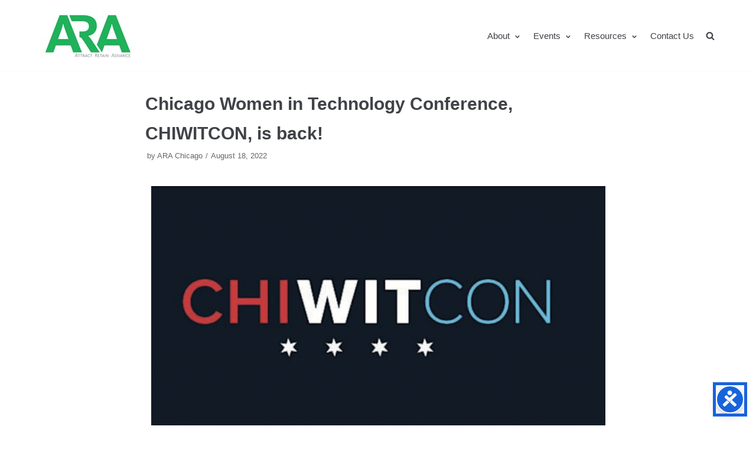

--- FILE ---
content_type: text/html; charset=UTF-8
request_url: https://aramentors.com/the-pandemics-catalyst-effect-the-great-re-presented-by-ara/
body_size: 19225
content:
<!DOCTYPE html>
<html lang="en-US">

<head>
	<meta charset="UTF-8">
	<meta name="viewport" content="width=device-width, initial-scale=1, minimum-scale=1">
	<link rel="profile" href="https://gmpg.org/xfn/11">
			<link rel="pingback" href="https://aramentors.com/xmlrpc.php">
		<title>Chicago Women in Technology Conference, CHIWITCON, is back! &#8211; ARA</title><style id="rocket-critical-css">.wp-block-media-text .wp-block-media-text__media{grid-area:media-text-media;margin:0}.wp-block-media-text .wp-block-media-text__content{word-break:break-word;grid-area:media-text-content;padding:0 8%}button,input[type=submit]{font-size:.8em;font-weight:600;padding:8px 12px;text-align:center;vertical-align:middle;border:1px solid transparent;border-radius:3px;text-transform:uppercase;line-height:normal;font-family:inherit}button,input[type=submit]{background-color:#0366d6;color:#fff}body,h1,html,li,p,ul{margin:0;padding:0}h1{font-size:100%;font-weight:400}ul{list-style:none}button,input{margin:0}html{box-sizing:border-box;-ms-overflow-style:scrollbar}*,:after,:before{box-sizing:border-box;-webkit-box-sizing:border-box}img{height:auto;max-width:100%}.container{width:100%;padding-right:15px;padding-left:15px;margin-right:auto;margin-left:auto}.row{display:flex;flex-wrap:wrap;margin-right:-15px;margin-left:-15px}.col,.col-12,.col-4,.col-8,.col-md-12,.col-md-4,.col-md-8,.col-sm-12,.col-sm-4,.col-sm-8{position:relative;width:100%;min-height:1px;padding-right:15px;padding-left:15px}.col{flex-basis:auto;flex-grow:1;max-width:100%;margin-left:auto;margin-right:auto}.col-4{flex:0 0 33.3333333333%;max-width:33.3333333333%}.col-8{flex:0 0 66.6666666667%;max-width:66.6666666667%}.col-12{flex:0 0 100%;max-width:100%}html{font-size:100%;overflow-x:hidden;-webkit-font-smoothing:antialiased;-moz-osx-font-smoothing:grayscale}body{font-family:Graphik,-apple-system,BlinkMacSystemFont,Segoe UI,Helvetica,Arial,sans-serif;color:#404248;line-height:1.68421;overflow-x:hidden;direction:ltr;background-color:#fff}h1{font-family:Graphik,-apple-system,BlinkMacSystemFont,Segoe UI,Helvetica,Arial,sans-serif;line-height:1.68421;margin-bottom:.8rem;font-weight:600}p{margin-bottom:20px}a{color:#0366d6;text-decoration:none}.screen-reader-text{display:none}body{font-size:16px}h1{font-size:1.5em}.show-on-focus{position:absolute;width:1px;height:1px;margin:0;overflow:hidden;clip:rect(1px,1px,1px,1px);top:0;left:0}a.neve-skip-link{background-color:#24292e;color:#fff;padding:10px 20px}.nv-icon{fill:currentColor}.nv-search{display:flex}.site-logo{align-items:center;display:flex;padding:10px 0}.site-logo .brand{display:flex;flex-direction:column;justify-content:center}.site-logo a{color:#404248;display:inline}.nv-navbar{background-color:#fff;max-height:100vh}.primary-menu-ul{overflow-y:auto;margin-bottom:0}.primary-menu-ul a{color:#404248;font-weight:500;width:100%;display:flex;position:relative}.primary-menu-ul li{width:100%;display:block;position:relative}.navbar-toggle-wrapper,.site-logo{flex:1 auto}.navbar-toggle-wrapper{justify-content:flex-end;display:flex}.primary-menu-ul .sub-menu{max-height:0;overflow:hidden;padding-left:20px;border-left:1px solid #f0f0f0}.nv-nav-wrap{min-height:1px;display:flex;flex-direction:column;justify-content:space-between}.caret{content:" ";height:6px;width:6px;position:relative;display:inline-block;border:2px solid;border-radius:1px;border-left:0;border-bottom:0;transform:rotate(135deg);color:#676767;top:-4px}.caret-wrap{position:absolute;top:0;right:0;border-radius:3px;border:1px solid #c9c9c9;padding:0 10px}.menu-item-nav-search{outline:0}.menu-item-nav-search>a{display:block}.nv-nav-search{opacity:0;position:absolute;right:0;width:auto;background:#fff;padding:10px 20px;border-top:1px solid #f0f0f0;z-index:100;-webkit-box-shadow:0 2px 5px rgba(0,0,0,.1);-moz-box-shadow:0 2px 5px rgba(0,0,0,.1);box-shadow:0 2px 5px rgba(0,0,0,.1)}.nv-nav-search form{display:block}.nv-nav-search form label{display:inline;margin:0}.nv-nav-search form label input{width:200px;margin:0}ul[id^=nv-primary-navigation] .menu-item-nav-search:not(.responsive-nav-search){display:none}.wrapper{display:flex;min-height:100vh;flex-direction:column;overflow:hidden}.neve-main{flex:1 auto;min-height:1px}input[type=search]{display:inline-block;font-size:14px;padding:7px 12px;background-color:transparent;color:#333;border:1px solid #ddd;border-radius:3px;-webkit-appearance:none;-moz-appearance:none;appearance:none}button,input{line-height:inherit;-webkit-box-sizing:border-box;-moz-box-sizing:border-box;box-sizing:border-box}label{display:inline-block;margin-bottom:10px}.search-form label{margin-bottom:0}.search-form{position:relative}.search-form label{display:inline}.search-form .nv-search-icon-wrap{position:absolute;top:0;right:0;height:100%;width:45px;z-index:3;color:#c9c9c9;display:flex;align-items:center;justify-content:center;line-height:0}.search-form input[type=search]{width:100%;padding:8px 45px 7px 12px}.search-form input[type=submit]{top:0;right:0;bottom:0;position:absolute;color:transparent;background:0 0;z-index:2;width:45px;border:0;padding:8px 12px 7px;border-radius:0}.nv-nav-search .search-form input[type=search]{width:200px}.nv-meta-list{padding-bottom:10px;width:100%}.nv-meta-list li{display:inline;color:#676767;font-size:.85em}.nv-meta-list li:not(:last-child):after{content:'/';padding:0 5px;color:#676767}.nv-meta-list a{color:#676767}.nv-meta-list .posted-on .updated{display:none}.nv-meta-list .meta.author .author-name{margin-left:3px}.entry-title{word-wrap:break-word}article{word-break:break-word}.nv-single-post-wrap .entry-header,.nv-single-post-wrap .nv-content-wrap,.nv-single-post-wrap .nv-thumb-wrap{margin-bottom:20px}.nv-single-post-wrap .entry-header:first-child{margin-top:30px}.single-post-container .title{margin-bottom:0}.attachment-neve-blog{display:flex}.nv-content-wrap:after{content:"";clear:both;display:table}@media (min-width:576px){.container{max-width:540px}.col-sm-4{flex:0 0 33.3333333333%;max-width:33.3333333333%}.col-sm-8{flex:0 0 66.6666666667%;max-width:66.6666666667%}.col-sm-12{flex:0 0 100%;max-width:100%}}@media (min-width:769px){.container{max-width:720px}.col-md-4{flex:0 0 33.3333333333%;max-width:33.3333333333%}.col-md-8{flex:0 0 66.6666666667%;max-width:66.6666666667%}.col-md-12{flex:0 0 100%;max-width:100%}h1{font-size:2em}}@media (min-width:960px){.container{max-width:960px}.neve-main>.container .col{max-width:70%}.neve-main>.container>.row{flex-wrap:nowrap}.row .nv-nav-wrap{flex-direction:row;align-items:center;padding-bottom:0}.row .primary-menu-ul{display:flex;flex-wrap:wrap;padding-left:0;list-style-type:none;overflow-y:inherit;max-height:inherit;margin-left:auto;justify-content:flex-start}.row .primary-menu-ul>li{width:inherit;padding:10px 0}.row .primary-menu-ul>li:not(:last-child){padding-right:20px}.row .primary-menu-ul>li>a{display:flex;align-items:center;justify-content:center;height:100%}.row .primary-menu-ul>li li a{position:relative}.row .primary-menu-ul .sub-menu{-webkit-box-shadow:0 2px 5px rgba(0,0,0,.1);-moz-box-shadow:0 2px 5px rgba(0,0,0,.1);box-shadow:0 2px 5px rgba(0,0,0,.1);max-height:inherit;padding:0;top:100%;background:#fff;border-left:none;border-top:1px solid #f0f0f0;position:absolute;overflow:visible;z-index:100;opacity:0;visibility:hidden}.row .primary-menu-ul .sub-menu li{display:flex;flex-direction:column;align-items:center;background-color:#fff;border:1px solid #f0f0f0;border-top:none;min-width:150px}.row .primary-menu-ul .sub-menu li a{display:flex;justify-content:center;align-items:center;white-space:nowrap;width:100%;padding:7px 14px}.row .primary-menu-ul .menu-item-has-children>a{display:flex;align-items:center}.row .primary-menu-ul>.menu-item-has-children>.sub-menu{right:0}.row .caret-wrap{position:relative;border:none;top:2px;width:10px}.row ul[id^=nv-primary-navigation] .menu-item-nav-search:not(.responsive-nav-search){display:block}.nv-single-post-wrap{margin-bottom:40px}}@media (min-width:1200px){.container{max-width:1170px}}.site-header{position:relative}.builder-item{margin-top:4px;margin-bottom:4px}@media (min-width:960px){.builder-item{margin-top:8px;margin-bottom:8px}}.header--row .header--row-inner,.header--row .header--row-inner .container .row{display:flex;align-items:center;position:relative}.light-mode{background-color:#fff;color:#404248}.light-mode a:not(.button){color:#404248}.hfg_header.site-header{-webkit-box-shadow:0 -1px 3px rgba(0,0,0,.1);-moz-box-shadow:0 -1px 3px rgba(0,0,0,.1);box-shadow:0 -1px 3px rgba(0,0,0,.1)}.hfg-item-right{text-align:right}.hfg-item-right .nv-nav-wrap{justify-content:flex-end}.hfg-item-left{text-align:left}.hfg-item-left .site-logo{justify-content:flex-start}.header-menu-sidebar{padding:0;position:fixed;width:100%;max-width:100%;top:0;z-index:999900;visibility:hidden}.header-menu-sidebar.light-mode .sub-menu a{color:rgba(0,0,0,.55)}.header-menu-sidebar.light-mode .header-menu-sidebar-bg:before{background-color:rgba(255,255,255,.9)}.header-menu-sidebar.light-mode .sub-menu{border-color:rgba(0,0,0,.08)}.header-menu-sidebar-bg{position:relative;word-wrap:break-word;min-height:100%;display:block}.header-menu-sidebar-bg:before{content:"";position:absolute;top:0;bottom:0;left:0;right:0;display:block;min-height:100%}.header-menu-sidebar-inner{position:relative;word-wrap:break-word;min-height:100%;padding:1.2em 0;display:flex;flex-direction:column}.menu_sidebar_slide_left .header-menu-sidebar{box-shadow:0 0 10px 0 rgba(0,0,0,.4);width:360px;left:0;transform:translate3d(-100%,0,0)}.header-menu-sidebar .menu-item-nav-search{display:flex;align-items:center}.header-menu-sidebar .navbar-toggle-wrapper{display:flex;align-items:center;justify-content:flex-end;width:100%;z-index:999910;padding:8px 10px}.header-menu-sidebar .navbar-toggle-wrapper button.navbar-toggle{position:relative}.header-menu-sidebar .item--inner{transform:translateY(45px);opacity:0}body.menu_sidebar_slide_left .header-menu-sidebar-overlay{top:0;bottom:0;right:0;left:0;background:rgba(0,0,0,.5);position:fixed;transform:translate3d(0,0,0);z-index:999899;display:none;visibility:hidden;opacity:0}.item-button{display:inline-block}.style-border-bottom a:after{bottom:0}.style-border-bottom .sub-menu a:after{bottom:5px}.header-menu-sidebar-inner .style-border-bottom .sub-menu a:after{bottom:0}.header-menu-sidebar .nav-menu-primary ul{flex-direction:column;display:flex}.header-menu-sidebar .nav-menu-primary ul li{background-color:transparent;padding:3px 0}.header-menu-sidebar .nav-menu-primary ul li a{padding:3px 0}.header-menu-sidebar .nav-menu-primary ul .sub-menu{background-color:transparent}@media (min-width:960px){.style-border-bottom ul>li:not(.menu-item-nav-search):not(.menu-item-nav-cart)>a:after{position:absolute;content:"";display:block;margin:0 auto;width:0;height:2px;background-color:#0366d6;right:0;left:0}}.icon-bar{position:relative;display:block;border-radius:2px;width:15px;height:2px}.icon-bar:nth-child(2){margin:3px 0}.light-mode .icon-bar{background:#404248}.navbar-toggle-wrapper{align-items:center}.navbar-toggle{border-radius:3px;background:0 0;padding:10px 15px;display:flex;align-items:center;border:1px solid #f0f0f0}.light-mode .navbar-toggle{color:#404248}@media (min-width:960px){.hide-on-desktop{display:none}}@media (max-width:959px){.hide-on-tablet{display:none}}@media (max-width:576px){.hide-on-mobile{display:none}}</style><link rel="preload" href="https://aramentors.com/wp-content/cache/min/1/4e499074df9046f5200711acb62cdb43.css" data-rocket-async="style" as="style" onload="this.onload=null;this.rel='stylesheet'" media="all" data-minify="1" />
<meta name='robots' content='max-image-preview:large' />
	<style>img:is([sizes="auto" i], [sizes^="auto," i]) { contain-intrinsic-size: 3000px 1500px }</style>
	<script data-minify="1" id="cookieyes" type="text/javascript" src="https://aramentors.com/wp-content/cache/min/1/client_data/efa3bea594f8510f6b51f002/script.js?ver=1769693204"></script>
            <script data-no-defer="1" data-ezscrex="false" data-cfasync="false" data-pagespeed-no-defer data-cookieconsent="ignore">
                var ctPublicFunctions = {"_ajax_nonce":"cfe5fd43fc","_rest_nonce":"2409dfcc17","_ajax_url":"\/wp-admin\/admin-ajax.php","_rest_url":"https:\/\/aramentors.com\/wp-json\/","data__cookies_type":"native","data__ajax_type":"rest","data__bot_detector_enabled":0,"data__frontend_data_log_enabled":1,"cookiePrefix":"","wprocket_detected":true,"host_url":"aramentors.com","text__ee_click_to_select":"Click to select the whole data","text__ee_original_email":"The complete one is","text__ee_got_it":"Got it","text__ee_blocked":"Blocked","text__ee_cannot_connect":"Cannot connect","text__ee_cannot_decode":"Can not decode email. Unknown reason","text__ee_email_decoder":"CleanTalk email decoder","text__ee_wait_for_decoding":"The magic is on the way!","text__ee_decoding_process":"Please wait a few seconds while we decode the contact data."}
            </script>
        
            <script data-no-defer="1" data-ezscrex="false" data-cfasync="false" data-pagespeed-no-defer data-cookieconsent="ignore">
                var ctPublic = {"_ajax_nonce":"cfe5fd43fc","settings__forms__check_internal":"0","settings__forms__check_external":"0","settings__forms__force_protection":0,"settings__forms__search_test":"1","settings__forms__wc_add_to_cart":0,"settings__data__bot_detector_enabled":0,"settings__sfw__anti_crawler":"0","blog_home":"https:\/\/aramentors.com\/","pixel__setting":"0","pixel__enabled":false,"pixel__url":null,"data__email_check_before_post":1,"data__email_check_exist_post":1,"data__cookies_type":"native","data__key_is_ok":true,"data__visible_fields_required":true,"wl_brandname":"Anti-Spam by CleanTalk","wl_brandname_short":"CleanTalk","ct_checkjs_key":"a4e20c8352c8a180d3f184ff0fb98a08f3af558ab1d5b78031ffe417ad6d3f5d","emailEncoderPassKey":"332f98ca01755315593a6470f8fbb6cf","bot_detector_forms_excluded":"W10=","advancedCacheExists":true,"varnishCacheExists":false,"wc_ajax_add_to_cart":false}
            </script>
        <link rel='dns-prefetch' href='//aramentors.com' />
<link href='https://fonts.gstatic.com' crossorigin rel='preconnect' />
<link rel="alternate" type="application/rss+xml" title="ARA &raquo; Feed" href="https://aramentors.com/feed/" />
<link rel="alternate" type="application/rss+xml" title="ARA &raquo; Comments Feed" href="https://aramentors.com/comments/feed/" />
<link rel="alternate" type="application/rss+xml" title="ARA &raquo; Chicago Women in Technology Conference, CHIWITCON, is back! Comments Feed" href="https://aramentors.com/the-pandemics-catalyst-effect-the-great-re-presented-by-ara/feed/" />
<style id='wp-emoji-styles-inline-css' type='text/css'>

	img.wp-smiley, img.emoji {
		display: inline !important;
		border: none !important;
		box-shadow: none !important;
		height: 1em !important;
		width: 1em !important;
		margin: 0 0.07em !important;
		vertical-align: -0.1em !important;
		background: none !important;
		padding: 0 !important;
	}
</style>

<style id='classic-theme-styles-inline-css' type='text/css'>
/*! This file is auto-generated */
.wp-block-button__link{color:#fff;background-color:#32373c;border-radius:9999px;box-shadow:none;text-decoration:none;padding:calc(.667em + 2px) calc(1.333em + 2px);font-size:1.125em}.wp-block-file__button{background:#32373c;color:#fff;text-decoration:none}
</style>
<style id='global-styles-inline-css' type='text/css'>
:root{--wp--preset--aspect-ratio--square: 1;--wp--preset--aspect-ratio--4-3: 4/3;--wp--preset--aspect-ratio--3-4: 3/4;--wp--preset--aspect-ratio--3-2: 3/2;--wp--preset--aspect-ratio--2-3: 2/3;--wp--preset--aspect-ratio--16-9: 16/9;--wp--preset--aspect-ratio--9-16: 9/16;--wp--preset--color--black: #000000;--wp--preset--color--cyan-bluish-gray: #abb8c3;--wp--preset--color--white: #ffffff;--wp--preset--color--pale-pink: #f78da7;--wp--preset--color--vivid-red: #cf2e2e;--wp--preset--color--luminous-vivid-orange: #ff6900;--wp--preset--color--luminous-vivid-amber: #fcb900;--wp--preset--color--light-green-cyan: #7bdcb5;--wp--preset--color--vivid-green-cyan: #00d084;--wp--preset--color--pale-cyan-blue: #8ed1fc;--wp--preset--color--vivid-cyan-blue: #0693e3;--wp--preset--color--vivid-purple: #9b51e0;--wp--preset--color--neve-button-color: #0366d6;--wp--preset--color--neve-link-hover-color: #005bf7;--wp--preset--color--neve-text-color: #404248;--wp--preset--gradient--vivid-cyan-blue-to-vivid-purple: linear-gradient(135deg,rgba(6,147,227,1) 0%,rgb(155,81,224) 100%);--wp--preset--gradient--light-green-cyan-to-vivid-green-cyan: linear-gradient(135deg,rgb(122,220,180) 0%,rgb(0,208,130) 100%);--wp--preset--gradient--luminous-vivid-amber-to-luminous-vivid-orange: linear-gradient(135deg,rgba(252,185,0,1) 0%,rgba(255,105,0,1) 100%);--wp--preset--gradient--luminous-vivid-orange-to-vivid-red: linear-gradient(135deg,rgba(255,105,0,1) 0%,rgb(207,46,46) 100%);--wp--preset--gradient--very-light-gray-to-cyan-bluish-gray: linear-gradient(135deg,rgb(238,238,238) 0%,rgb(169,184,195) 100%);--wp--preset--gradient--cool-to-warm-spectrum: linear-gradient(135deg,rgb(74,234,220) 0%,rgb(151,120,209) 20%,rgb(207,42,186) 40%,rgb(238,44,130) 60%,rgb(251,105,98) 80%,rgb(254,248,76) 100%);--wp--preset--gradient--blush-light-purple: linear-gradient(135deg,rgb(255,206,236) 0%,rgb(152,150,240) 100%);--wp--preset--gradient--blush-bordeaux: linear-gradient(135deg,rgb(254,205,165) 0%,rgb(254,45,45) 50%,rgb(107,0,62) 100%);--wp--preset--gradient--luminous-dusk: linear-gradient(135deg,rgb(255,203,112) 0%,rgb(199,81,192) 50%,rgb(65,88,208) 100%);--wp--preset--gradient--pale-ocean: linear-gradient(135deg,rgb(255,245,203) 0%,rgb(182,227,212) 50%,rgb(51,167,181) 100%);--wp--preset--gradient--electric-grass: linear-gradient(135deg,rgb(202,248,128) 0%,rgb(113,206,126) 100%);--wp--preset--gradient--midnight: linear-gradient(135deg,rgb(2,3,129) 0%,rgb(40,116,252) 100%);--wp--preset--font-size--small: 13px;--wp--preset--font-size--medium: 20px;--wp--preset--font-size--large: 36px;--wp--preset--font-size--x-large: 42px;--wp--preset--spacing--20: 0.44rem;--wp--preset--spacing--30: 0.67rem;--wp--preset--spacing--40: 1rem;--wp--preset--spacing--50: 1.5rem;--wp--preset--spacing--60: 2.25rem;--wp--preset--spacing--70: 3.38rem;--wp--preset--spacing--80: 5.06rem;--wp--preset--shadow--natural: 6px 6px 9px rgba(0, 0, 0, 0.2);--wp--preset--shadow--deep: 12px 12px 50px rgba(0, 0, 0, 0.4);--wp--preset--shadow--sharp: 6px 6px 0px rgba(0, 0, 0, 0.2);--wp--preset--shadow--outlined: 6px 6px 0px -3px rgba(255, 255, 255, 1), 6px 6px rgba(0, 0, 0, 1);--wp--preset--shadow--crisp: 6px 6px 0px rgba(0, 0, 0, 1);}:where(.is-layout-flex){gap: 0.5em;}:where(.is-layout-grid){gap: 0.5em;}body .is-layout-flex{display: flex;}.is-layout-flex{flex-wrap: wrap;align-items: center;}.is-layout-flex > :is(*, div){margin: 0;}body .is-layout-grid{display: grid;}.is-layout-grid > :is(*, div){margin: 0;}:where(.wp-block-columns.is-layout-flex){gap: 2em;}:where(.wp-block-columns.is-layout-grid){gap: 2em;}:where(.wp-block-post-template.is-layout-flex){gap: 1.25em;}:where(.wp-block-post-template.is-layout-grid){gap: 1.25em;}.has-black-color{color: var(--wp--preset--color--black) !important;}.has-cyan-bluish-gray-color{color: var(--wp--preset--color--cyan-bluish-gray) !important;}.has-white-color{color: var(--wp--preset--color--white) !important;}.has-pale-pink-color{color: var(--wp--preset--color--pale-pink) !important;}.has-vivid-red-color{color: var(--wp--preset--color--vivid-red) !important;}.has-luminous-vivid-orange-color{color: var(--wp--preset--color--luminous-vivid-orange) !important;}.has-luminous-vivid-amber-color{color: var(--wp--preset--color--luminous-vivid-amber) !important;}.has-light-green-cyan-color{color: var(--wp--preset--color--light-green-cyan) !important;}.has-vivid-green-cyan-color{color: var(--wp--preset--color--vivid-green-cyan) !important;}.has-pale-cyan-blue-color{color: var(--wp--preset--color--pale-cyan-blue) !important;}.has-vivid-cyan-blue-color{color: var(--wp--preset--color--vivid-cyan-blue) !important;}.has-vivid-purple-color{color: var(--wp--preset--color--vivid-purple) !important;}.has-black-background-color{background-color: var(--wp--preset--color--black) !important;}.has-cyan-bluish-gray-background-color{background-color: var(--wp--preset--color--cyan-bluish-gray) !important;}.has-white-background-color{background-color: var(--wp--preset--color--white) !important;}.has-pale-pink-background-color{background-color: var(--wp--preset--color--pale-pink) !important;}.has-vivid-red-background-color{background-color: var(--wp--preset--color--vivid-red) !important;}.has-luminous-vivid-orange-background-color{background-color: var(--wp--preset--color--luminous-vivid-orange) !important;}.has-luminous-vivid-amber-background-color{background-color: var(--wp--preset--color--luminous-vivid-amber) !important;}.has-light-green-cyan-background-color{background-color: var(--wp--preset--color--light-green-cyan) !important;}.has-vivid-green-cyan-background-color{background-color: var(--wp--preset--color--vivid-green-cyan) !important;}.has-pale-cyan-blue-background-color{background-color: var(--wp--preset--color--pale-cyan-blue) !important;}.has-vivid-cyan-blue-background-color{background-color: var(--wp--preset--color--vivid-cyan-blue) !important;}.has-vivid-purple-background-color{background-color: var(--wp--preset--color--vivid-purple) !important;}.has-black-border-color{border-color: var(--wp--preset--color--black) !important;}.has-cyan-bluish-gray-border-color{border-color: var(--wp--preset--color--cyan-bluish-gray) !important;}.has-white-border-color{border-color: var(--wp--preset--color--white) !important;}.has-pale-pink-border-color{border-color: var(--wp--preset--color--pale-pink) !important;}.has-vivid-red-border-color{border-color: var(--wp--preset--color--vivid-red) !important;}.has-luminous-vivid-orange-border-color{border-color: var(--wp--preset--color--luminous-vivid-orange) !important;}.has-luminous-vivid-amber-border-color{border-color: var(--wp--preset--color--luminous-vivid-amber) !important;}.has-light-green-cyan-border-color{border-color: var(--wp--preset--color--light-green-cyan) !important;}.has-vivid-green-cyan-border-color{border-color: var(--wp--preset--color--vivid-green-cyan) !important;}.has-pale-cyan-blue-border-color{border-color: var(--wp--preset--color--pale-cyan-blue) !important;}.has-vivid-cyan-blue-border-color{border-color: var(--wp--preset--color--vivid-cyan-blue) !important;}.has-vivid-purple-border-color{border-color: var(--wp--preset--color--vivid-purple) !important;}.has-vivid-cyan-blue-to-vivid-purple-gradient-background{background: var(--wp--preset--gradient--vivid-cyan-blue-to-vivid-purple) !important;}.has-light-green-cyan-to-vivid-green-cyan-gradient-background{background: var(--wp--preset--gradient--light-green-cyan-to-vivid-green-cyan) !important;}.has-luminous-vivid-amber-to-luminous-vivid-orange-gradient-background{background: var(--wp--preset--gradient--luminous-vivid-amber-to-luminous-vivid-orange) !important;}.has-luminous-vivid-orange-to-vivid-red-gradient-background{background: var(--wp--preset--gradient--luminous-vivid-orange-to-vivid-red) !important;}.has-very-light-gray-to-cyan-bluish-gray-gradient-background{background: var(--wp--preset--gradient--very-light-gray-to-cyan-bluish-gray) !important;}.has-cool-to-warm-spectrum-gradient-background{background: var(--wp--preset--gradient--cool-to-warm-spectrum) !important;}.has-blush-light-purple-gradient-background{background: var(--wp--preset--gradient--blush-light-purple) !important;}.has-blush-bordeaux-gradient-background{background: var(--wp--preset--gradient--blush-bordeaux) !important;}.has-luminous-dusk-gradient-background{background: var(--wp--preset--gradient--luminous-dusk) !important;}.has-pale-ocean-gradient-background{background: var(--wp--preset--gradient--pale-ocean) !important;}.has-electric-grass-gradient-background{background: var(--wp--preset--gradient--electric-grass) !important;}.has-midnight-gradient-background{background: var(--wp--preset--gradient--midnight) !important;}.has-small-font-size{font-size: var(--wp--preset--font-size--small) !important;}.has-medium-font-size{font-size: var(--wp--preset--font-size--medium) !important;}.has-large-font-size{font-size: var(--wp--preset--font-size--large) !important;}.has-x-large-font-size{font-size: var(--wp--preset--font-size--x-large) !important;}
:where(.wp-block-post-template.is-layout-flex){gap: 1.25em;}:where(.wp-block-post-template.is-layout-grid){gap: 1.25em;}
:where(.wp-block-columns.is-layout-flex){gap: 2em;}:where(.wp-block-columns.is-layout-grid){gap: 2em;}
:root :where(.wp-block-pullquote){font-size: 1.5em;line-height: 1.6;}
</style>





<style id='neve-style-inline-css' type='text/css'>
body{font-size:16px;line-height:1.6;}a{color:#0366d6;}.nv-loader{border-color:#0366d6;}a:hover, a:focus{color:#005bf7;}.has-white-background-color{background-color:#ffffff;}.has-white-color{color:#ffffff;}.has-black-background-color{background-color:#000000;}.has-black-color{color:#000000;}.has-neve-button-color-background-color{background-color:#0366d6;}.has-neve-button-color-color{color:#0366d6;}.has-neve-link-color-background-color{background-color:#0366d6;}.has-neve-link-color-color{color:#0366d6;}.has-neve-link-hover-color-background-color{background-color:#005bf7;}.has-neve-link-hover-color-color{color:#005bf7;}.has-neve-text-color-background-color{background-color:#404248;}.has-neve-text-color-color{color:#404248;}@media(min-width: 576px){body{font-size:16px;line-height:1.6;}}@media(min-width: 960px){body{font-size:15px;line-height:1.6;}.neve-main > .archive-container .nv-index-posts.col{max-width:75%;}.neve-main > .archive-container .nv-sidebar-wrap{max-width:25%;}.caret-wrap{border-color:transparent;}}.hfg_header .header-top-inner,.hfg_header .header-top-inner.dark-mode,.hfg_header .header-top-inner.light-mode { } .hfg_header .header-main-inner,.hfg_header .header-main-inner.dark-mode,.hfg_header .header-main-inner.light-mode { } @media (max-width: 576px) { .header-bottom-inner { height: auto; } .site-logo img { max-width: 120px; } .builder-item--logo > :not(.customize-partial-edit-shortcut):first-of-type { padding-top: 10px; padding-right: 0px; padding-bottom: 10px; padding-left: 0px; } .builder-item--logo { margin-top: 0px; margin-right: 0px; margin-bottom: 0px; margin-left: 0px; } .builder-item--nav-icon > :not(.customize-partial-edit-shortcut):first-of-type { padding-top: 0px; padding-right: 0px; padding-bottom: 0px; padding-left: 0px; } .builder-item--nav-icon { margin-top: 0px; margin-right: 0px; margin-bottom: 0px; margin-left: 0px; } .builder-item--primary-menu > :not(.customize-partial-edit-shortcut):first-of-type { padding-top: 0px; padding-right: 0px; padding-bottom: 0px; padding-left: 0px; } .builder-item--primary-menu { margin-top: 0px; margin-right: 0px; margin-bottom: 0px; margin-left: 0px; } .builder-item--button_base > .component-wrap > .button.button-primary:first-child { padding-top: 8px; padding-right: 12px; padding-bottom: 8px; padding-left: 12px; } .builder-item--button_base { margin-top: 0px; margin-right: 0px; margin-bottom: 0px; margin-left: 0px; } .builder-item--custom_html > :not(.customize-partial-edit-shortcut):first-of-type { padding-top: 0px; padding-right: 0px; padding-bottom: 0px; padding-left: 0px; } .builder-item--custom_html { margin-top: 0px; margin-right: 0px; margin-bottom: 0px; margin-left: 0px; } .builder-item--header_search > :not(.customize-partial-edit-shortcut):first-of-type { padding-top: 0px; padding-right: 0px; padding-bottom: 0px; padding-left: 0px; } .builder-item--header_search { margin-top: 0px; margin-right: 0px; margin-bottom: 0px; margin-left: 0px; } .builder-item--header_search_responsive > :not(.customize-partial-edit-shortcut):first-of-type { padding-top: 0px; padding-right: 0px; padding-bottom: 0px; padding-left: 0px; } .builder-item--header_search_responsive { margin-top: 0px; margin-right: 0px; margin-bottom: 0px; margin-left: 0px; } .builder-item--secondary-menu > :not(.customize-partial-edit-shortcut):first-of-type { padding-top: 0px; padding-right: 0px; padding-bottom: 0px; padding-left: 0px; } .builder-item--secondary-menu { margin-top: 0px; margin-right: 0px; margin-bottom: 0px; margin-left: 0px; } .builder-item--footer-one-widgets > :not(.customize-partial-edit-shortcut):first-of-type { padding-top: 0px; padding-right: 0px; padding-bottom: 0px; padding-left: 0px; } .builder-item--footer-one-widgets { margin-top: 0px; margin-right: 0px; margin-bottom: 0px; margin-left: 0px; } .builder-item--footer-two-widgets > :not(.customize-partial-edit-shortcut):first-of-type { padding-top: 0px; padding-right: 0px; padding-bottom: 0px; padding-left: 0px; } .builder-item--footer-two-widgets { margin-top: 0px; margin-right: 0px; margin-bottom: 0px; margin-left: 0px; } .builder-item--footer-three-widgets > :not(.customize-partial-edit-shortcut):first-of-type { padding-top: 0px; padding-right: 0px; padding-bottom: 0px; padding-left: 0px; } .builder-item--footer-three-widgets { margin-top: 0px; margin-right: 0px; margin-bottom: 0px; margin-left: 0px; } .builder-item--footer-four-widgets > :not(.customize-partial-edit-shortcut):first-of-type { padding-top: 0px; padding-right: 0px; padding-bottom: 0px; padding-left: 0px; } .builder-item--footer-four-widgets { margin-top: 0px; margin-right: 0px; margin-bottom: 0px; margin-left: 0px; } .builder-item--footer-menu > :not(.customize-partial-edit-shortcut):first-of-type { padding-top: 0px; padding-right: 0px; padding-bottom: 0px; padding-left: 0px; } .builder-item--footer-menu { margin-top: 0px; margin-right: 0px; margin-bottom: 0px; margin-left: 0px; } .builder-item--footer_copyright > :not(.customize-partial-edit-shortcut):first-of-type { padding-top: 0px; padding-right: 0px; padding-bottom: 0px; padding-left: 0px; } .builder-item--footer_copyright { margin-top: 0px; margin-right: 0px; margin-bottom: 0px; margin-left: 0px; } } @media (min-width: 576px) { .header-bottom-inner { height: auto; } .site-logo img { max-width: 120px; } .builder-item--logo > :not(.customize-partial-edit-shortcut):first-of-type { padding-top: 10px; padding-right: 0px; padding-bottom: 10px; padding-left: 0px; } .builder-item--logo { margin-top: 0px; margin-right: 0px; margin-bottom: 0px; margin-left: 0px; } .builder-item--nav-icon > :not(.customize-partial-edit-shortcut):first-of-type { padding-top: 0px; padding-right: 0px; padding-bottom: 0px; padding-left: 0px; } .builder-item--nav-icon { margin-top: 0px; margin-right: 0px; margin-bottom: 0px; margin-left: 0px; } .builder-item--primary-menu > :not(.customize-partial-edit-shortcut):first-of-type { padding-top: 0px; padding-right: 0px; padding-bottom: 0px; padding-left: 0px; } .builder-item--primary-menu { margin-top: 0px; margin-right: 0px; margin-bottom: 0px; margin-left: 0px; } .builder-item--button_base > .component-wrap > .button.button-primary:first-child { padding-top: 8px; padding-right: 12px; padding-bottom: 8px; padding-left: 12px; } .builder-item--button_base { margin-top: 0px; margin-right: 0px; margin-bottom: 0px; margin-left: 0px; } .builder-item--custom_html > :not(.customize-partial-edit-shortcut):first-of-type { padding-top: 0px; padding-right: 0px; padding-bottom: 0px; padding-left: 0px; } .builder-item--custom_html { margin-top: 0px; margin-right: 0px; margin-bottom: 0px; margin-left: 0px; } .builder-item--header_search > :not(.customize-partial-edit-shortcut):first-of-type { padding-top: 0px; padding-right: 0px; padding-bottom: 0px; padding-left: 0px; } .builder-item--header_search { margin-top: 0px; margin-right: 0px; margin-bottom: 0px; margin-left: 0px; } .builder-item--header_search_responsive > :not(.customize-partial-edit-shortcut):first-of-type { padding-top: 0px; padding-right: 0px; padding-bottom: 0px; padding-left: 0px; } .builder-item--header_search_responsive { margin-top: 0px; margin-right: 0px; margin-bottom: 0px; margin-left: 0px; } .builder-item--secondary-menu > :not(.customize-partial-edit-shortcut):first-of-type { padding-top: 0px; padding-right: 0px; padding-bottom: 0px; padding-left: 0px; } .builder-item--secondary-menu { margin-top: 0px; margin-right: 0px; margin-bottom: 0px; margin-left: 0px; } .builder-item--footer-one-widgets > :not(.customize-partial-edit-shortcut):first-of-type { padding-top: 0px; padding-right: 0px; padding-bottom: 0px; padding-left: 0px; } .builder-item--footer-one-widgets { margin-top: 0px; margin-right: 0px; margin-bottom: 0px; margin-left: 0px; } .builder-item--footer-two-widgets > :not(.customize-partial-edit-shortcut):first-of-type { padding-top: 0px; padding-right: 0px; padding-bottom: 0px; padding-left: 0px; } .builder-item--footer-two-widgets { margin-top: 0px; margin-right: 0px; margin-bottom: 0px; margin-left: 0px; } .builder-item--footer-three-widgets > :not(.customize-partial-edit-shortcut):first-of-type { padding-top: 0px; padding-right: 0px; padding-bottom: 0px; padding-left: 0px; } .builder-item--footer-three-widgets { margin-top: 0px; margin-right: 0px; margin-bottom: 0px; margin-left: 0px; } .builder-item--footer-four-widgets > :not(.customize-partial-edit-shortcut):first-of-type { padding-top: 0px; padding-right: 0px; padding-bottom: 0px; padding-left: 0px; } .builder-item--footer-four-widgets { margin-top: 0px; margin-right: 0px; margin-bottom: 0px; margin-left: 0px; } .builder-item--footer-menu > :not(.customize-partial-edit-shortcut):first-of-type { padding-top: 0px; padding-right: 0px; padding-bottom: 0px; padding-left: 0px; } .builder-item--footer-menu { margin-top: 0px; margin-right: 0px; margin-bottom: 0px; margin-left: 0px; } .builder-item--footer_copyright > :not(.customize-partial-edit-shortcut):first-of-type { padding-top: 0px; padding-right: 0px; padding-bottom: 0px; padding-left: 0px; } .builder-item--footer_copyright { margin-top: 0px; margin-right: 0px; margin-bottom: 0px; margin-left: 0px; } } @media (min-width: 961px) { .header-bottom-inner { height: auto; } .site-logo img { max-width: 250px; } .builder-item--logo > :not(.customize-partial-edit-shortcut):first-of-type { padding-top: 10px; padding-right: 0px; padding-bottom: 10px; padding-left: 0px; } .builder-item--logo { margin-top: 0px; margin-right: 0px; margin-bottom: 0px; margin-left: 0px; } .builder-item--nav-icon > :not(.customize-partial-edit-shortcut):first-of-type { padding-top: 0px; padding-right: 0px; padding-bottom: 0px; padding-left: 0px; } .builder-item--nav-icon { margin-top: 0px; margin-right: 0px; margin-bottom: 0px; margin-left: 0px; } .builder-item--primary-menu > :not(.customize-partial-edit-shortcut):first-of-type { padding-top: 0px; padding-right: 0px; padding-bottom: 0px; padding-left: 0px; } .builder-item--primary-menu { margin-top: 0px; margin-right: 0px; margin-bottom: 0px; margin-left: 0px; } .builder-item--button_base > .component-wrap > .button.button-primary:first-child { padding-top: 8px; padding-right: 12px; padding-bottom: 8px; padding-left: 12px; } .builder-item--button_base { margin-top: 0px; margin-right: 0px; margin-bottom: 0px; margin-left: 0px; } .builder-item--custom_html > :not(.customize-partial-edit-shortcut):first-of-type { padding-top: 0px; padding-right: 0px; padding-bottom: 0px; padding-left: 0px; } .builder-item--custom_html { margin-top: 0px; margin-right: 0px; margin-bottom: 0px; margin-left: 0px; } .builder-item--header_search > :not(.customize-partial-edit-shortcut):first-of-type { padding-top: 0px; padding-right: 0px; padding-bottom: 0px; padding-left: 0px; } .builder-item--header_search { margin-top: 0px; margin-right: 0px; margin-bottom: 0px; margin-left: 0px; } .builder-item--header_search_responsive > :not(.customize-partial-edit-shortcut):first-of-type { padding-top: 0px; padding-right: 0px; padding-bottom: 0px; padding-left: 0px; } .builder-item--header_search_responsive { margin-top: 0px; margin-right: 0px; margin-bottom: 0px; margin-left: 0px; } .builder-item--secondary-menu > :not(.customize-partial-edit-shortcut):first-of-type { padding-top: 0px; padding-right: 0px; padding-bottom: 0px; padding-left: 0px; } .builder-item--secondary-menu { margin-top: 0px; margin-right: 0px; margin-bottom: 0px; margin-left: 0px; } .builder-item--footer-one-widgets > :not(.customize-partial-edit-shortcut):first-of-type { padding-top: 0px; padding-right: 0px; padding-bottom: 0px; padding-left: 0px; } .builder-item--footer-one-widgets { margin-top: 0px; margin-right: 0px; margin-bottom: 0px; margin-left: 0px; } .builder-item--footer-two-widgets > :not(.customize-partial-edit-shortcut):first-of-type { padding-top: 0px; padding-right: 0px; padding-bottom: 0px; padding-left: 0px; } .builder-item--footer-two-widgets { margin-top: 0px; margin-right: 0px; margin-bottom: 0px; margin-left: 0px; } .builder-item--footer-three-widgets > :not(.customize-partial-edit-shortcut):first-of-type { padding-top: 0px; padding-right: 0px; padding-bottom: 0px; padding-left: 0px; } .builder-item--footer-three-widgets { margin-top: 0px; margin-right: 0px; margin-bottom: 0px; margin-left: 0px; } .builder-item--footer-four-widgets > :not(.customize-partial-edit-shortcut):first-of-type { padding-top: 0px; padding-right: 0px; padding-bottom: 0px; padding-left: 0px; } .builder-item--footer-four-widgets { margin-top: 0px; margin-right: 0px; margin-bottom: 0px; margin-left: 0px; } .builder-item--footer-menu > :not(.customize-partial-edit-shortcut):first-of-type { padding-top: 0px; padding-right: 0px; padding-bottom: 0px; padding-left: 0px; } .builder-item--footer-menu { margin-top: 0px; margin-right: 0px; margin-bottom: 0px; margin-left: 0px; } .builder-item--footer_copyright > :not(.customize-partial-edit-shortcut):first-of-type { padding-top: 0px; padding-right: 0px; padding-bottom: 0px; padding-left: 0px; } .builder-item--footer_copyright { margin-top: 0px; margin-right: 0px; margin-bottom: 0px; margin-left: 0px; } } .hfg_header .header-bottom-inner,.hfg_header .header-bottom-inner.dark-mode,.hfg_header .header-bottom-inner.light-mode { } .hfg_header .header-menu-sidebar .header-menu-sidebar-bg,.hfg_header .header-menu-sidebar .header-menu-sidebar-bg.dark-mode,.hfg_header .header-menu-sidebar .header-menu-sidebar-bg.light-mode { } .builder-item--primary-menu .nav-menu-primary > .primary-menu-ul li:not(.woocommerce-mini-cart-item) > a, .builder-item--primary-menu .nav-menu-primary > .primary-menu-ul li > a .caret-wrap .caret { color: #404248; } .builder-item--primary-menu .nav-menu-primary > .primary-menu-ul li:not(.woocommerce-mini-cart-item) > a:after { background-color: #1fb25a; } .builder-item--primary-menu .nav-menu-primary > .primary-menu-ul li:not(.woocommerce-mini-cart-item):hover > a,.builder-item--primary-menu .nav-menu-primary > .primary-menu-ul li:hover > a > .caret-wrap .caret { color: #1fb25a; } .builder-item--primary-menu .nav-menu-primary > .primary-menu-ul li.current-menu-item a, .builder-item--primary-menu .nav-menu-primary > .primary-menu-ul li.current-menu-item a .caret-wrap .caret { color: #000000; } .footer-top-inner,.footer-top-inner.dark-mode,.footer-top-inner.light-mode { } .footer-bottom-inner,.footer-bottom-inner.dark-mode,.footer-bottom-inner.light-mode { } 
</style>









<script type="text/javascript" src="https://aramentors.com/wp-content/plugins/cleantalk-spam-protect/js/apbct-public-bundle_gathering.min.js?ver=6.71.1_1769693053" id="apbct-public-bundle_gathering.min-js-js"></script>
<script data-rocketlazyloadscript='https://aramentors.com/wp-content/plugins/elementor/assets/lib/font-awesome/js/v4-shims.min.js?ver=3.34.4' type="text/javascript"  id="font-awesome-4-shim-js"></script>
<script type="text/javascript" src="https://aramentors.com/wp-includes/js/jquery/jquery.min.js?ver=3.7.1" id="jquery-core-js"></script>
<script type="text/javascript" src="https://aramentors.com/wp-includes/js/jquery/jquery-migrate.min.js?ver=3.4.1" id="jquery-migrate-js"></script>
<link rel="https://api.w.org/" href="https://aramentors.com/wp-json/" /><link rel="alternate" title="JSON" type="application/json" href="https://aramentors.com/wp-json/wp/v2/posts/3333" /><meta name="generator" content="WordPress 6.8.2" />
<link rel="canonical" href="https://aramentors.com/the-pandemics-catalyst-effect-the-great-re-presented-by-ara/" />
<link rel='shortlink' href='https://aramentors.com/?p=3333' />
<link rel="alternate" title="oEmbed (JSON)" type="application/json+oembed" href="https://aramentors.com/wp-json/oembed/1.0/embed?url=https%3A%2F%2Faramentors.com%2Fthe-pandemics-catalyst-effect-the-great-re-presented-by-ara%2F" />
<link rel="alternate" title="oEmbed (XML)" type="text/xml+oembed" href="https://aramentors.com/wp-json/oembed/1.0/embed?url=https%3A%2F%2Faramentors.com%2Fthe-pandemics-catalyst-effect-the-great-re-presented-by-ara%2F&#038;format=xml" />
<!-- Enter your scripts here --><meta name="generator" content="Elementor 3.34.4; features: additional_custom_breakpoints; settings: css_print_method-external, google_font-enabled, font_display-auto">
<style type="text/css">.recentcomments a{display:inline !important;padding:0 !important;margin:0 !important;}</style>			<style>
				.e-con.e-parent:nth-of-type(n+4):not(.e-lazyloaded):not(.e-no-lazyload),
				.e-con.e-parent:nth-of-type(n+4):not(.e-lazyloaded):not(.e-no-lazyload) * {
					background-image: none !important;
				}
				@media screen and (max-height: 1024px) {
					.e-con.e-parent:nth-of-type(n+3):not(.e-lazyloaded):not(.e-no-lazyload),
					.e-con.e-parent:nth-of-type(n+3):not(.e-lazyloaded):not(.e-no-lazyload) * {
						background-image: none !important;
					}
				}
				@media screen and (max-height: 640px) {
					.e-con.e-parent:nth-of-type(n+2):not(.e-lazyloaded):not(.e-no-lazyload),
					.e-con.e-parent:nth-of-type(n+2):not(.e-lazyloaded):not(.e-no-lazyload) * {
						background-image: none !important;
					}
				}
			</style>
					<style type="text/css" id="wp-custom-css">
			div.neve-demo-form .wpforms-form .wpforms-one-half {
	padding-bottom: 20px;
}
div.wpforms-container-full.neve-demo-form .wpforms-form .wpforms-one-half input, div.wpforms-container-full.neve-demo-form .wpforms-form textarea {
	font-family: "Poppins";
	font-size: 15px;
	line-height: 30px;
	text-align: center;
	border-radius: 4px;
}
div.wpforms-container-full.neve-demo-form .wpforms-form .wpforms-one-half input {
	padding: 22px 12px;
}
div.wpforms-container-full.neve-demo-form .wpforms-form textarea { padding: 7px 12px;
}
.neve-demo-form .wpforms-submit-container {
	text-align: center;
}
div.wpforms-container-full.neve-demo-form .wpforms-form button[type=submit] { 
	font-family: "Poppins"; 
	font-weight: 500; 
	border-radius: 30px; 
	color: #fff; 
	background-color: #1FB25A; 
	border: 1px solid transparent; 
	text-transform: uppercase; 
	padding: 12px 40px; 
	margin-top: 20px; 
}
div.wpforms-container-full.neve-demo-form .wpforms-form button[type=submit]:hover { 
	background-color: #1FB25A; 
	border: 1px solid transparent; 
} 
@media (max-width: 767px) {
	div.wpforms-container-full.neve-demo-form .wpforms-form .wpforms-one-half {
		width: 100%; 
		margin-left: 0; 
	}

	.neve-demo-form	.wpforms-field-textarea textarea { 
		text-align: center; 
	}	
}
/** WPFORMS WPFORMSLABEL **/
.wpforms-form label{
 color:rgb(255, 255, 255)!important; 
}
 
/** WPFORMS Input Textarea **/
.wpforms-form input, .wpforms-form textarea{
 background-color:rgba(255, 255, 255)!important; 
}
 
/** WPFORMS BUTTON COLOR **/
.wpforms-form button{
 background-color:rgb(8, 152, 166)!important; 
}
 
/** WPFORMS SUBMIT BUTTON **/
button.wpforms-submit{
 color:#FFFFFF!important; 
 background-color:rgb(31, 178, 90)!important; 
}
.wpforms-form required{
 color:rgb(30, 178, 90)!important; 
}
.bios-item .elementor-image-box-wrapper {
	justify-content: flex-start;
	align-items: initial!important;
	gap: 20px;
}

@media (max-width: 767px) {
	.bios-item .elementor-image-box-wrapper {
		display: flex;
    width: 100%;
    max-width: 400px;
    margin: 0 auto;
	}
	.bios-item .elementor-image-box-content {
		text-align: left;
	}
}

.bios-item .elementor-image-box-img {
	display: flex;
	flex: 1 0;
	max-width: 138px;
}
.bios-item .elementor-image-box-description {
	display: flex;
	flex-direction: column;
	flex-grow: 1;
}

.bios-item .elementor-image-box-content{
	display: flex;
	flex-direction: column;
	flex: 1 0;
}
.bios-item .bio-popup-link {
	margin-top: auto;
	color: #61CE70;
	font-weight: 500;
	text-decoration: underline;
	position: relative;
}
.bios-item .bio-popup-link> i {
	margin-left: 10px;
}

body:not(.elementor-editor-active) .bio-popup {
	position: fixed;
	    top: 0;
    left: 0;
    bottom: 0;
    right: 0;
    display: flex;
    align-items: center;
	z-index: 20;
	transform: scale(0);
	overflow-y: hidden;
}
body:not(.elementor-editor-active) .bio-popup.active {
	transform: scale(1);
	transition: all 0.3s ease-in-out!important;
}
body:not(.elementor-editor-active) .bio-popup .popup-content {
	    max-height: 100vh;
    overflow-y: scroll;
}

.bio-popup>div.elementor-container {
	background-color: #FFFFFF
}
.reg-form-button {
	width: 100%!important;
	border-radius: 3px!important;
	border: none!important;
	text-decoration: underline!important;
}

.item--inner.builder-item--footer_copyright a {
	display: inline-block;
	margin: 0 10px;
}		</style>
		<noscript><style id="rocket-lazyload-nojs-css">.rll-youtube-player, [data-lazy-src]{display:none !important;}</style></noscript><script>
/*! loadCSS rel=preload polyfill. [c]2017 Filament Group, Inc. MIT License */
(function(w){"use strict";if(!w.loadCSS){w.loadCSS=function(){}}
var rp=loadCSS.relpreload={};rp.support=(function(){var ret;try{ret=w.document.createElement("link").relList.supports("preload")}catch(e){ret=!1}
return function(){return ret}})();rp.bindMediaToggle=function(link){var finalMedia=link.media||"all";function enableStylesheet(){link.media=finalMedia}
if(link.addEventListener){link.addEventListener("load",enableStylesheet)}else if(link.attachEvent){link.attachEvent("onload",enableStylesheet)}
setTimeout(function(){link.rel="stylesheet";link.media="only x"});setTimeout(enableStylesheet,3000)};rp.poly=function(){if(rp.support()){return}
var links=w.document.getElementsByTagName("link");for(var i=0;i<links.length;i++){var link=links[i];if(link.rel==="preload"&&link.getAttribute("as")==="style"&&!link.getAttribute("data-loadcss")){link.setAttribute("data-loadcss",!0);rp.bindMediaToggle(link)}}};if(!rp.support()){rp.poly();var run=w.setInterval(rp.poly,500);if(w.addEventListener){w.addEventListener("load",function(){rp.poly();w.clearInterval(run)})}else if(w.attachEvent){w.attachEvent("onload",function(){rp.poly();w.clearInterval(run)})}}
if(typeof exports!=="undefined"){exports.loadCSS=loadCSS}
else{w.loadCSS=loadCSS}}(typeof global!=="undefined"?global:this))
</script></head>

<body data-rsssl=1 class="wp-singular post-template-default single single-post postid-3333 single-format-standard wp-custom-logo wp-embed-responsive wp-theme-neve nv-sidebar-full-width nv-without-featured-image menu_sidebar_slide_left elementor-default elementor-kit-2143 elementor-page elementor-page-3333" >
<div class="wrapper">
	<header class="header" role="banner">
		<a class="neve-skip-link show-on-focus" href="#content" tabindex="0">
			Skip to content		</a>
		<div id="header-grid"  class="hfg_header site-header">
	
<nav class="header--row header-main hide-on-mobile hide-on-tablet layout-full-contained nv-navbar header--row"
	data-row-id="main" data-show-on="desktop">

	<div
		class="header--row-inner header-main-inner light-mode">
		<div class="container">
			<div
				class="row row--wrapper"
				data-section="hfg_header_layout_main" >
				<div class="builder-item col-4 col-md-4 col-sm-4 hfg-item-left hfg-item-first"><div class="item--inner builder-item--logo"
	data-section="title_tagline"
	data-item-id="logo">
	<div class="site-logo">
	<a class="brand" href="https://aramentors.com/" title="ARA"
			aria-label="ARA">
		<img src="data:image/svg+xml,%3Csvg%20xmlns='http://www.w3.org/2000/svg'%20viewBox='0%200%200%200'%3E%3C/svg%3E" alt="" data-lazy-src="https://aramentors.com/wp-content/uploads/2020/06/ara-logo1-1_optimized.jpg"><noscript><img src="https://aramentors.com/wp-content/uploads/2020/06/ara-logo1-1_optimized.jpg" alt=""></noscript>	</a>
</div>

	</div>

</div><div class="builder-item col-8 col-md-8 col-sm-8 hfg-item-right hfg-item-last"><div class="item--inner builder-item--primary-menu has_menu"
	data-section="header_menu_primary"
	data-item-id="primary-menu">
	<div class="nv-nav-wrap">
	<div role="navigation" class="style-border-bottom nav-menu-primary"
			aria-label="Primary Menu">

		<ul id="nv-primary-navigation-main" class="primary-menu-ul"><li id="menu-item-236" class="menu-item menu-item-type-custom menu-item-object-custom menu-item-has-children menu-item-236"><a><span class="menu-item-title-wrap">About</span><div class="caret-wrap 1" tabindex="0"><span class="caret"></span></div></a>
<ul class="sub-menu">
	<li id="menu-item-1906" class="menu-item menu-item-type-custom menu-item-object-custom menu-item-home menu-item-1906"><a href="https://aramentors.com/#about">About Us</a></li>
	<li id="menu-item-812" class="menu-item menu-item-type-custom menu-item-object-custom menu-item-home menu-item-812"><a href="https://aramentors.com/#ourstory">Our Story</a></li>
	<li id="menu-item-811" class="menu-item menu-item-type-custom menu-item-object-custom menu-item-home menu-item-811"><a href="https://aramentors.com/#focus">What We Do</a></li>
	<li id="menu-item-890" class="menu-item menu-item-type-custom menu-item-object-custom menu-item-home menu-item-890"><a href="https://aramentors.com/#whereweare">Where We Are</a></li>
	<li id="menu-item-235" class="menu-item menu-item-type-custom menu-item-object-custom menu-item-235"><a href="https://aramentors.com/meet-founders">Meet Our Founders</a></li>
</ul>
</li>
<li id="menu-item-810" class="menu-item menu-item-type-custom menu-item-object-custom menu-item-home menu-item-has-children menu-item-810"><a href="https://aramentors.com/#events"><span class="menu-item-title-wrap">Events</span><div class="caret-wrap 7" tabindex="0"><span class="caret"></span></div></a>
<ul class="sub-menu">
	<li id="menu-item-233" class="menu-item menu-item-type-custom menu-item-object-custom menu-item-home menu-item-233"><a href="https://aramentors.com/#speakers">Speakers</a></li>
	<li id="menu-item-813" class="menu-item menu-item-type-custom menu-item-object-custom menu-item-home menu-item-813"><a href="https://aramentors.com/#sponsors">Sponsors</a></li>
	<li id="menu-item-1487" class="menu-item menu-item-type-post_type menu-item-object-page menu-item-1487"><a href="https://aramentors.com/past-events/">Past Events</a></li>
</ul>
</li>
<li id="menu-item-619" class="menu-item menu-item-type-custom menu-item-object-custom menu-item-has-children menu-item-619"><a><span class="menu-item-title-wrap">Resources</span><div class="caret-wrap 11" tabindex="0"><span class="caret"></span></div></a>
<ul class="sub-menu">
	<li id="menu-item-880" class="menu-item menu-item-type-custom menu-item-object-custom menu-item-home menu-item-880"><a href="https://aramentors.com/#videos">Videos</a></li>
	<li id="menu-item-851" class="menu-item menu-item-type-post_type menu-item-object-page menu-item-851"><a href="https://aramentors.com/news/">News</a></li>
	<li id="menu-item-1099" class="menu-item menu-item-type-custom menu-item-object-custom menu-item-home menu-item-1099"><a href="https://aramentors.com/#perspectives">Perspectives</a></li>
</ul>
</li>
<li id="menu-item-243" class="menu-item menu-item-type-custom menu-item-object-custom menu-item-home menu-item-243"><a href="https://aramentors.com/#contact">Contact Us</a></li>
<li class="menu-item-nav-search" id="nv-menu-item-search" tabindex="0" aria-label="search"><a class="nv-nav-search-icon"><span class="nv-icon nv-search" >
				<svg width="15" height="15" viewBox="0 0 1792 1792" xmlns="http://www.w3.org/2000/svg"><path d="M1216 832q0-185-131.5-316.5t-316.5-131.5-316.5 131.5-131.5 316.5 131.5 316.5 316.5 131.5 316.5-131.5 131.5-316.5zm512 832q0 52-38 90t-90 38q-54 0-90-38l-343-342q-179 124-399 124-143 0-273.5-55.5t-225-150-150-225-55.5-273.5 55.5-273.5 150-225 225-150 273.5-55.5 273.5 55.5 225 150 150 225 55.5 273.5q0 220-124 399l343 343q37 37 37 90z"/></svg>
			</span></a><div class="nv-nav-search"><form apbct-form-sign="native_search" role="search" method="get" class="search-form" action="https://aramentors.com/">
				<label>
					<span class="screen-reader-text">Search for:</span>
					<input type="search" class="search-field" placeholder="Search &hellip;" value="" name="s" />
				</label>
				<input type="submit" class="search-submit" value="Search" />
			<input
                    class="apbct_special_field apbct_email_id__search_form"
                    name="apbct__email_id__search_form"
                    aria-label="apbct__label_id__search_form"
                    type="text" size="30" maxlength="200" autocomplete="off"
                    value=""
                /><input
                   id="apbct_submit_id__search_form" 
                   class="apbct_special_field apbct__email_id__search_form"
                   name="apbct__label_id__search_form"
                   aria-label="apbct_submit_name__search_form"
                   type="submit"
                   size="30"
                   maxlength="200"
                   value="96609"
               /><div class="nv-search-icon-wrap"><span class="nv-icon nv-search" >
				<svg width="15" height="15" viewBox="0 0 1792 1792" xmlns="http://www.w3.org/2000/svg"><path d="M1216 832q0-185-131.5-316.5t-316.5-131.5-316.5 131.5-131.5 316.5 131.5 316.5 316.5 131.5 316.5-131.5 131.5-316.5zm512 832q0 52-38 90t-90 38q-54 0-90-38l-343-342q-179 124-399 124-143 0-273.5-55.5t-225-150-150-225-55.5-273.5 55.5-273.5 150-225 225-150 273.5-55.5 273.5 55.5 225 150 150 225 55.5 273.5q0 220-124 399l343 343q37 37 37 90z"/></svg>
			</span></div></form></div></li></ul>	</div>
</div>

	</div>

</div>							</div>
		</div>
	</div>
</nav>


<nav class="header--row header-main hide-on-desktop layout-full-contained nv-navbar header--row"
	data-row-id="main" data-show-on="mobile">

	<div
		class="header--row-inner header-main-inner light-mode">
		<div class="container">
			<div
				class="row row--wrapper"
				data-section="hfg_header_layout_main" >
				<div class="builder-item col-8 col-md-8 col-sm-8 hfg-item-left hfg-item-first"><div class="item--inner builder-item--logo"
	data-section="title_tagline"
	data-item-id="logo">
	<div class="site-logo">
	<a class="brand" href="https://aramentors.com/" title="ARA"
			aria-label="ARA">
		<img src="data:image/svg+xml,%3Csvg%20xmlns='http://www.w3.org/2000/svg'%20viewBox='0%200%200%200'%3E%3C/svg%3E" alt="" data-lazy-src="https://aramentors.com/wp-content/uploads/2020/06/ara-logo1-1_optimized.jpg"><noscript><img src="https://aramentors.com/wp-content/uploads/2020/06/ara-logo1-1_optimized.jpg" alt=""></noscript>	</a>
</div>

	</div>

</div><div class="builder-item col-4 col-md-4 col-sm-4 hfg-item-right hfg-item-last"><div class="item--inner builder-item--nav-icon"
	data-section="header_menu_icon"
	data-item-id="nav-icon">
	<div class="menu-mobile-toggle item-button navbar-toggle-wrapper">
	<button class="navbar-toggle"
				aria-label="
			Navigation Menu			">
		<div class="bars">
			<span class="icon-bar"></span>
			<span class="icon-bar"></span>
			<span class="icon-bar"></span>
		</div>
		<span class="screen-reader-text">Toggle Navigation</span>
	</button>
</div> <!--.navbar-toggle-wrapper-->


	</div>

</div>							</div>
		</div>
	</div>
</nav>

<div id="header-menu-sidebar" class="header-menu-sidebar menu-sidebar-panel light-mode slide_left">
	<div id="header-menu-sidebar-bg" class="header-menu-sidebar-bg">
		<div class="close-sidebar-panel navbar-toggle-wrapper">
			<button class="navbar-toggle active" 					aria-label="
				Navigation Menu				">
				<div class="bars">
					<span class="icon-bar"></span>
					<span class="icon-bar"></span>
					<span class="icon-bar"></span>
				</div>
				<span class="screen-reader-text">
				Toggle Navigation					</span>
			</button>
		</div>
		<div id="header-menu-sidebar-inner" class="header-menu-sidebar-inner">
			<div class="builder-item col-12 col-md-12 col-sm-12 hfg-item-right hfg-item-first hfg-item-last"><div class="item--inner builder-item--primary-menu has_menu"
	data-section="header_menu_primary"
	data-item-id="primary-menu">
	<div class="nv-nav-wrap">
	<div role="navigation" class="style-border-bottom nav-menu-primary"
			aria-label="Primary Menu">

		<ul id="nv-primary-navigation-sidebar" class="primary-menu-ul"><li class="menu-item menu-item-type-custom menu-item-object-custom menu-item-has-children menu-item-236"><a><span class="menu-item-title-wrap">About</span><div class="caret-wrap 1" tabindex="0"><span class="caret"></span></div></a>
<ul class="sub-menu">
	<li class="menu-item menu-item-type-custom menu-item-object-custom menu-item-home menu-item-1906"><a href="https://aramentors.com/#about">About Us</a></li>
	<li class="menu-item menu-item-type-custom menu-item-object-custom menu-item-home menu-item-812"><a href="https://aramentors.com/#ourstory">Our Story</a></li>
	<li class="menu-item menu-item-type-custom menu-item-object-custom menu-item-home menu-item-811"><a href="https://aramentors.com/#focus">What We Do</a></li>
	<li class="menu-item menu-item-type-custom menu-item-object-custom menu-item-home menu-item-890"><a href="https://aramentors.com/#whereweare">Where We Are</a></li>
	<li class="menu-item menu-item-type-custom menu-item-object-custom menu-item-235"><a href="https://aramentors.com/meet-founders">Meet Our Founders</a></li>
</ul>
</li>
<li class="menu-item menu-item-type-custom menu-item-object-custom menu-item-home menu-item-has-children menu-item-810"><a href="https://aramentors.com/#events"><span class="menu-item-title-wrap">Events</span><div class="caret-wrap 7" tabindex="0"><span class="caret"></span></div></a>
<ul class="sub-menu">
	<li class="menu-item menu-item-type-custom menu-item-object-custom menu-item-home menu-item-233"><a href="https://aramentors.com/#speakers">Speakers</a></li>
	<li class="menu-item menu-item-type-custom menu-item-object-custom menu-item-home menu-item-813"><a href="https://aramentors.com/#sponsors">Sponsors</a></li>
	<li class="menu-item menu-item-type-post_type menu-item-object-page menu-item-1487"><a href="https://aramentors.com/past-events/">Past Events</a></li>
</ul>
</li>
<li class="menu-item menu-item-type-custom menu-item-object-custom menu-item-has-children menu-item-619"><a><span class="menu-item-title-wrap">Resources</span><div class="caret-wrap 11" tabindex="0"><span class="caret"></span></div></a>
<ul class="sub-menu">
	<li class="menu-item menu-item-type-custom menu-item-object-custom menu-item-home menu-item-880"><a href="https://aramentors.com/#videos">Videos</a></li>
	<li class="menu-item menu-item-type-post_type menu-item-object-page menu-item-851"><a href="https://aramentors.com/news/">News</a></li>
	<li class="menu-item menu-item-type-custom menu-item-object-custom menu-item-home menu-item-1099"><a href="https://aramentors.com/#perspectives">Perspectives</a></li>
</ul>
</li>
<li class="menu-item menu-item-type-custom menu-item-object-custom menu-item-home menu-item-243"><a href="https://aramentors.com/#contact">Contact Us</a></li>
<li class="menu-item-nav-search" id="nv-menu-item-search" tabindex="0" aria-label="search"><a class="nv-nav-search-icon"><span class="nv-icon nv-search" >
				<svg width="15" height="15" viewBox="0 0 1792 1792" xmlns="http://www.w3.org/2000/svg"><path d="M1216 832q0-185-131.5-316.5t-316.5-131.5-316.5 131.5-131.5 316.5 131.5 316.5 316.5 131.5 316.5-131.5 131.5-316.5zm512 832q0 52-38 90t-90 38q-54 0-90-38l-343-342q-179 124-399 124-143 0-273.5-55.5t-225-150-150-225-55.5-273.5 55.5-273.5 150-225 225-150 273.5-55.5 273.5 55.5 225 150 150 225 55.5 273.5q0 220-124 399l343 343q37 37 37 90z"/></svg>
			</span></a><div class="nv-nav-search"><form apbct-form-sign="native_search" role="search" method="get" class="search-form" action="https://aramentors.com/">
				<label>
					<span class="screen-reader-text">Search for:</span>
					<input type="search" class="search-field" placeholder="Search &hellip;" value="" name="s" />
				</label>
				<input type="submit" class="search-submit" value="Search" />
			<input
                    class="apbct_special_field apbct_email_id__search_form"
                    name="apbct__email_id__search_form"
                    aria-label="apbct__label_id__search_form"
                    type="text" size="30" maxlength="200" autocomplete="off"
                    value=""
                /><input
                   id="apbct_submit_id__search_form" 
                   class="apbct_special_field apbct__email_id__search_form"
                   name="apbct__label_id__search_form"
                   aria-label="apbct_submit_name__search_form"
                   type="submit"
                   size="30"
                   maxlength="200"
                   value="98895"
               /><div class="nv-search-icon-wrap"><span class="nv-icon nv-search" >
				<svg width="15" height="15" viewBox="0 0 1792 1792" xmlns="http://www.w3.org/2000/svg"><path d="M1216 832q0-185-131.5-316.5t-316.5-131.5-316.5 131.5-131.5 316.5 131.5 316.5 316.5 131.5 316.5-131.5 131.5-316.5zm512 832q0 52-38 90t-90 38q-54 0-90-38l-343-342q-179 124-399 124-143 0-273.5-55.5t-225-150-150-225-55.5-273.5 55.5-273.5 150-225 225-150 273.5-55.5 273.5 55.5 225 150 150 225 55.5 273.5q0 220-124 399l343 343q37 37 37 90z"/></svg>
			</span></div></form></div></li></ul>	</div>
</div>

	</div>

</div>		</div>
	</div>
</div>
<div class="header-menu-sidebar-overlay"></div>

</div>
	</header>
	
	<main id="content" class="neve-main" role="main">

	<div class="container single-post-container">
		<div class="row">
						<article id="post-3333"
					class="nv-single-post-wrap col post-3333 post type-post status-publish format-standard has-post-thumbnail hentry category-recent-evets">
				<div class="entry-header"><div class="nv-title-meta-wrap"><h1 class="title entry-title">Chicago Women in Technology Conference, CHIWITCON, is back!</h1><ul class="nv-meta-list"><li class="meta author vcard"><span class="author-name fn">by <a href="https://aramentors.com/author/ac_admin/" title="Posts by ARA Chicago" rel="author">ARA Chicago</a></span></li><li class="meta date posted-on"><time class="entry-date published" datetime="2022-08-18T18:55:09+00:00" content="2022-08-18">August 18, 2022</time><time class="updated" datetime="2023-09-26T19:18:40+00:00">September 26, 2023</time></li></ul></div></div><div class="nv-content-wrap entry-content">		<div data-elementor-type="wp-post" data-elementor-id="3333" class="elementor elementor-3333">
						<section class="elementor-section elementor-top-section elementor-element elementor-element-7283753 elementor-section-boxed elementor-section-height-default elementor-section-height-default" data-id="7283753" data-element_type="section">
						<div class="elementor-container elementor-column-gap-default">
					<div class="elementor-column elementor-col-100 elementor-top-column elementor-element elementor-element-bfa83ca" data-id="bfa83ca" data-element_type="column">
			<div class="elementor-widget-wrap elementor-element-populated">
						<div class="elementor-element elementor-element-254fc2d elementor-widget elementor-widget-image" data-id="254fc2d" data-element_type="widget" data-widget_type="image.default">
				<div class="elementor-widget-container">
															<img fetchpriority="high" decoding="async" width="1024" height="568" src="data:image/svg+xml,%3Csvg%20xmlns='http://www.w3.org/2000/svg'%20viewBox='0%200%201024%20568'%3E%3C/svg%3E" class="attachment-large size-large wp-image-3334" alt="" data-lazy-srcset="https://aramentors.com/wp-content/uploads/2022/08/1660770717_Screen-Shot-2022-08-17-at-4.02.17-PM-1024x568.png 1024w, https://aramentors.com/wp-content/uploads/2022/08/1660770717_Screen-Shot-2022-08-17-at-4.02.17-PM-300x167.png 300w, https://aramentors.com/wp-content/uploads/2022/08/1660770717_Screen-Shot-2022-08-17-at-4.02.17-PM-768x426.png 768w, https://aramentors.com/wp-content/uploads/2022/08/1660770717_Screen-Shot-2022-08-17-at-4.02.17-PM.png 1380w" data-lazy-sizes="(max-width: 1024px) 100vw, 1024px" data-lazy-src="https://aramentors.com/wp-content/uploads/2022/08/1660770717_Screen-Shot-2022-08-17-at-4.02.17-PM-1024x568.png" /><noscript><img fetchpriority="high" decoding="async" width="1024" height="568" src="https://aramentors.com/wp-content/uploads/2022/08/1660770717_Screen-Shot-2022-08-17-at-4.02.17-PM-1024x568.png" class="attachment-large size-large wp-image-3334" alt="" srcset="https://aramentors.com/wp-content/uploads/2022/08/1660770717_Screen-Shot-2022-08-17-at-4.02.17-PM-1024x568.png 1024w, https://aramentors.com/wp-content/uploads/2022/08/1660770717_Screen-Shot-2022-08-17-at-4.02.17-PM-300x167.png 300w, https://aramentors.com/wp-content/uploads/2022/08/1660770717_Screen-Shot-2022-08-17-at-4.02.17-PM-768x426.png 768w, https://aramentors.com/wp-content/uploads/2022/08/1660770717_Screen-Shot-2022-08-17-at-4.02.17-PM.png 1380w" sizes="(max-width: 1024px) 100vw, 1024px" /></noscript>															</div>
				</div>
					</div>
		</div>
					</div>
		</section>
				<section class="elementor-section elementor-top-section elementor-element elementor-element-504ea0ab elementor-section-boxed elementor-section-height-default elementor-section-height-default" data-id="504ea0ab" data-element_type="section">
						<div class="elementor-container elementor-column-gap-default">
					<div class="elementor-column elementor-col-100 elementor-top-column elementor-element elementor-element-4772cd08" data-id="4772cd08" data-element_type="column">
			<div class="elementor-widget-wrap elementor-element-populated">
						<div class="elementor-element elementor-element-1b6bd2c0 elementor-widget elementor-widget-text-editor" data-id="1b6bd2c0" data-element_type="widget" data-widget_type="text-editor.default">
				<div class="elementor-widget-container">
									<p></p>
<p></p>
<p>We are an organization that aspires to Attract, Retain, and Advance women in technology, which is why we are pleased to partner with the Women of Enova for the seventh consecutive year of ChiWitCon. We hope you can join us during our exclusive panel at ChiWitCon.</p>
<p></p>
<p><a href="https://www.eventbrite.com/e/chicago-women-in-technology-conference-chiwitcon-2022-tickets-90866812081">Get your name on the waitlist now!</a></p>
<p></p>
<p><strong> The Pandemic&#8217;s Catalyst Effect: The Great &#8220;Re”, Presented by ARA <br></strong> Recent research from Gallup’s Global Workplace 2022 report highlights the changes on the work front. A few statistics for context:</p>
<ul>
<li>60% of people are emotionally detached at work, and 19% are miserable..</li>
<li>Only three in ten workers are thriving in their overall wellbeing.</li>
</ul>
<p></p>
<p>Beginning in early 2021, we saw an ongoing economic trend in which employees voluntarily resigned from their jobs. The Great Resignation was coined and became known as the Big Quit and the Great Reshuffle. Causes include wage stagnation amid the rising cost of living, long-lasting job dissatisfaction, safety concerns of the COVID-19 pandemic, and the desire to work for companies with better remote-working policies.</p>
<p></p>
<p>The world has seen (and continues to navigate) massive shifts due to the pandemic; behaviors, the economy, medicine, and more have been impacted over the past two years. 2020 will forever stamp and change our lives. We all have experienced response shifts–our personal “re” moments. What was yours? Recalibrate? Reclaim? Reinvent? Reset?</p>
<p></p>
<p>During TED-style presentations, hear from three female Chicago technology leaders about their journey over the past two years and how their individual “re” moments impacted their decisions, actions, and outcomes. Immediately following the talks, we will host an interactive audience Q&amp;A with the presenters.</p>
<p></p>
<p>Speakers include:<br><a href="https://www.linkedin.com/in/kendracato/">Kendra Cato</a>, Director of Enterprise Strategy, Bullhorn<br><a href="https://www.linkedin.com/in/dduggirala/">Deepika Duggirala</a>, SVP of Global Technology Platforms, TransUnion<br><a href="https://www.linkedin.com/in/sandeekastrul/">Sandee Kastrul</a>, President and Co-Founder, i.c.stars <strong>(Moderator)</strong><br><a href="https://www.linkedin.com/in/madelinestonekutis/">Madeline Stone Kutis</a>, Professional Services Manager, Paradigm</p><p>See you there!</p>
<p></p>								</div>
				</div>
					</div>
		</div>
					</div>
		</section>
				</div>
		</div>
<div id="comments" class="comments-area">
	</div>
			</article>
					</div>
	</div>
</main><!--/.neve-main-->


<footer class="site-footer hfg_footer " id="site-footer">
	<div class="footer--row footer-top layout-full-contained"
	id="cb-row--footer-top"
	data-row-id="top" data-show-on="desktop">
	<div
		class="footer--row-inner footer-top-inner light-mode footer-content-wrap">
		<div class="container">
			<div
				class="hfg-grid nv-footer-content hfg-grid-top row--wrapper "
				data-section="hfg_footer_layout_top" >
				<div class="builder-item col-4 col-md-4 col-sm-4 hfg-item-center hfg-item-first"><div class="item--inner builder-item--footer-one-widgets"
	data-section="sidebar-widgets-footer-one-widgets"
	data-item-id="footer-one-widgets">
		<div class="widget-area">
		<div id="rss-3" class="widget widget_rss"><p class="widget-title"><a class="rsswidget rss-widget-feed" href="https://aramentors.com/rss"><img class="rss-widget-icon" style="border:0" width="14" height="14" src="data:image/svg+xml,%3Csvg%20xmlns='http://www.w3.org/2000/svg'%20viewBox='0%200%2014%2014'%3E%3C/svg%3E" alt="RSS" data-lazy-src="https://aramentors.com/wp-includes/images/rss.png" /><noscript><img class="rss-widget-icon" style="border:0" width="14" height="14" src="https://aramentors.com/wp-includes/images/rss.png" alt="RSS" /></noscript></a> <a class="rsswidget rss-widget-title" href="https://aramentors.com/">ARAmentors</a></p><ul><li><a class='rsswidget' href='https://aramentors.com/series-resources/'>Series Resources</a></li><li><a class='rsswidget' href='https://aramentors.com/part-4-breaking-through-poverty-lines-through-education-job-creation-recap/'>PART 4: BREAKING THROUGH POVERTY LINES THROUGH EDUCATION &amp; JOB CREATION RECAP</a></li><li><a class='rsswidget' href='https://aramentors.com/part-3-change-starts-at-home/'>PART 3:  CHANGE STARTS AT HOME RECAP</a></li></ul></div>	</div>
	</div>

</div><div class="builder-item col-4 col-md-4 col-sm-4 hfg-item-center"><div class="item--inner builder-item--footer-three-widgets"
	data-section="sidebar-widgets-footer-three-widgets"
	data-item-id="footer-three-widgets">
		<div class="widget-area">
		<div id="text-6" class="widget widget_text">			<div class="textwidget"><p><img decoding="async" class="alignnone size-medium" src="data:image/svg+xml,%3Csvg%20xmlns='http://www.w3.org/2000/svg'%20viewBox='0%200%2030%2030'%3E%3C/svg%3E" width="30" height="30" data-lazy-src="https://aramentors.com/wp-content/uploads/2020/06/bttn-linkedin_optimized.png" /><noscript><img decoding="async" class="alignnone size-medium" src="https://aramentors.com/wp-content/uploads/2020/06/bttn-linkedin_optimized.png" width="30" height="30" /></noscript><br />
<a href="https://www.linkedin.com/groups/4925448/">Chicago</a><br />
<a href="https://www.linkedin.com/groups/6625417/">New York</a><br />
<a href="https://www.linkedin.com/groups/6572805/">Seattle</a><br />
<a href="https://www.linkedin.com/groups/8288697/">Silicon Valley</a><br />
<a href="https://www.linkedin.com/groups/6949929/">Houston </a><br />
<a href="https://www.linkedin.com/groups/12294064/">Dallas</a><br />
Stamford (Coming Soon)<br />
&nbsp;</p>
</div>
		</div>	</div>
	</div>

</div><div class="builder-item col-4 col-md-4 col-sm-4 hfg-item-center hfg-item-last"><div class="item--inner builder-item--footer-four-widgets"
	data-section="sidebar-widgets-footer-four-widgets"
	data-item-id="footer-four-widgets">
		<div class="widget-area">
		<div id="text-5" class="widget widget_text">			<div class="textwidget"><p><strong>Social Media:</strong></p>
<p><a href="https://www.facebook.com/ARAmentors" target="_blank" rel="noopener"><img decoding="async" class="alignnone wp-image-1476" src="data:image/svg+xml,%3Csvg%20xmlns='http://www.w3.org/2000/svg'%20viewBox='0%200%2047%2047'%3E%3C/svg%3E" alt="" width="47" height="47" data-lazy-src="https://aramentors.com/wp-content/uploads/2020/06/facebook_icon-47x47_optimized.png" /><noscript><img decoding="async" class="alignnone wp-image-1476" src="https://aramentors.com/wp-content/uploads/2020/06/facebook_icon-47x47_optimized.png" alt="" width="47" height="47" /></noscript></a> <a href="https://www.twitter.com/ARAmentors" target="_blank" rel="noopener"><img loading="lazy" decoding="async" class="alignnone wp-image-1477" src="data:image/svg+xml,%3Csvg%20xmlns='http://www.w3.org/2000/svg'%20viewBox='0%200%2038%2038'%3E%3C/svg%3E" alt="" width="38" height="38" data-lazy-src="https://aramentors.com/wp-content/uploads/2020/06/twitter_icon_38x38_optimized.png" /><noscript><img loading="lazy" decoding="async" class="alignnone wp-image-1477" src="https://aramentors.com/wp-content/uploads/2020/06/twitter_icon_38x38_optimized.png" alt="" width="38" height="38" /></noscript></a></p>
<p><strong>Email Us:</strong> <a href="mailto:info@aramentors.com">info@aramentors.com</a></p>
</div>
		</div>	</div>
	</div>

</div>							</div>
		</div>
	</div>
</div>

<div class="footer--row footer-bottom layout-full-contained"
	id="cb-row--footer-bottom"
	data-row-id="bottom" data-show-on="desktop">
	<div
		class="footer--row-inner footer-bottom-inner light-mode footer-content-wrap">
		<div class="container">
			<div
				class="hfg-grid nv-footer-content hfg-grid-bottom row--wrapper "
				data-section="hfg_footer_layout_bottom" >
				<div class="builder-item col-12 col-md-12 col-sm-12 hfg-item-center hfg-item-first hfg-item-last"><div class="item--inner builder-item--footer_copyright"
	data-section="footer_copyright"
	data-item-id="footer_copyright">
	<div class="component-wrap">
	All rights reserved, ARA LLC, 2013-2025.  <a href="/privacy-policy/"> Privacy Policy </a>  <a href="/cookie-consent"> Cookie Policy</a> 
</div>

	</div>

</div>							</div>
		</div>
	</div>
</div>

</footer>

</div><!--/.wrapper-->
<script>				
                    document.addEventListener('DOMContentLoaded', function () {
                        setTimeout(function(){
                            if( document.querySelectorAll('[name^=ct_checkjs]').length > 0 ) {
                                if (typeof apbct_public_sendREST === 'function' && typeof apbct_js_keys__set_input_value === 'function') {
                                    apbct_public_sendREST(
                                    'js_keys__get',
                                    { callback: apbct_js_keys__set_input_value })
                                }
                            }
                        },0)					    
                    })				
                </script><script type="speculationrules">
{"prefetch":[{"source":"document","where":{"and":[{"href_matches":"\/*"},{"not":{"href_matches":["\/wp-*.php","\/wp-admin\/*","\/wp-content\/uploads\/*","\/wp-content\/*","\/wp-content\/plugins\/*","\/wp-content\/themes\/neve\/*","\/*\\?(.+)"]}},{"not":{"selector_matches":"a[rel~=\"nofollow\"]"}},{"not":{"selector_matches":".no-prefetch, .no-prefetch a"}}]},"eagerness":"conservative"}]}
</script>
<!-- Enter your scripts here -->			<script>
				const lazyloadRunObserver = () => {
					const lazyloadBackgrounds = document.querySelectorAll( `.e-con.e-parent:not(.e-lazyloaded)` );
					const lazyloadBackgroundObserver = new IntersectionObserver( ( entries ) => {
						entries.forEach( ( entry ) => {
							if ( entry.isIntersecting ) {
								let lazyloadBackground = entry.target;
								if( lazyloadBackground ) {
									lazyloadBackground.classList.add( 'e-lazyloaded' );
								}
								lazyloadBackgroundObserver.unobserve( entry.target );
							}
						});
					}, { rootMargin: '200px 0px 200px 0px' } );
					lazyloadBackgrounds.forEach( ( lazyloadBackground ) => {
						lazyloadBackgroundObserver.observe( lazyloadBackground );
					} );
				};
				const events = [
					'DOMContentLoaded',
					'elementor/lazyload/observe',
				];
				events.forEach( ( event ) => {
					document.addEventListener( event, lazyloadRunObserver );
				} );
			</script>
			<script type="text/javascript" id="accessibility-widget-js-extra">
/* <![CDATA[ */
var _cyA11yConfig = {"status":{"mobile":true,"desktop":true},"iconId":"default","iconSize":"48","label":"Accessibility widget","heading":"Accessibility menu","position":{"mobile":"bottom-right","desktop":"bottom-right"},"language":{"default":"en","selected":[]},"margins":{"desktop":{"top":20,"bottom":20,"left":20,"right":20},"mobile":{"top":20,"bottom":20,"left":20,"right":20}},"primaryColor":"#1863DC","modules":{"color":{"darkContrast":{"enabled":true},"lightContrast":{"enabled":true},"highContrast":{"enabled":true},"highSaturation":{"enabled":true},"lightSaturation":{"monochrome":true},"content":{"highlightText":{"enabled":true},"highlightLinks":{"enabled":true},"dyslexicFont":{"enabled":true},"letterSpacing":{"enabled":true},"lineHeight":{"enabled":true},"fontWeight":{"enabled":true}}},"statement":{"enabled":false,"url":""}}};
var _cyA11yAssets = {"fonts":"https:\/\/aramentors.com\/wp-content\/plugins\/accessibility-widget\/lite\/frontend\/assets\/fonts\/"};
/* ]]> */
</script>
<script type="text/javascript" src="https://aramentors.com/wp-content/plugins/accessibility-widget/lite/frontend/assets/js/widget.min.js?ver=3.0.9" id="accessibility-widget-js"></script>
<script type="text/javascript" id="rocket-browser-checker-js-after">
/* <![CDATA[ */
"use strict";var _createClass=function(){function defineProperties(target,props){for(var i=0;i<props.length;i++){var descriptor=props[i];descriptor.enumerable=descriptor.enumerable||!1,descriptor.configurable=!0,"value"in descriptor&&(descriptor.writable=!0),Object.defineProperty(target,descriptor.key,descriptor)}}return function(Constructor,protoProps,staticProps){return protoProps&&defineProperties(Constructor.prototype,protoProps),staticProps&&defineProperties(Constructor,staticProps),Constructor}}();function _classCallCheck(instance,Constructor){if(!(instance instanceof Constructor))throw new TypeError("Cannot call a class as a function")}var RocketBrowserCompatibilityChecker=function(){function RocketBrowserCompatibilityChecker(options){_classCallCheck(this,RocketBrowserCompatibilityChecker),this.passiveSupported=!1,this._checkPassiveOption(this),this.options=!!this.passiveSupported&&options}return _createClass(RocketBrowserCompatibilityChecker,[{key:"_checkPassiveOption",value:function(self){try{var options={get passive(){return!(self.passiveSupported=!0)}};window.addEventListener("test",null,options),window.removeEventListener("test",null,options)}catch(err){self.passiveSupported=!1}}},{key:"initRequestIdleCallback",value:function(){!1 in window&&(window.requestIdleCallback=function(cb){var start=Date.now();return setTimeout(function(){cb({didTimeout:!1,timeRemaining:function(){return Math.max(0,50-(Date.now()-start))}})},1)}),!1 in window&&(window.cancelIdleCallback=function(id){return clearTimeout(id)})}},{key:"isDataSaverModeOn",value:function(){return"connection"in navigator&&!0===navigator.connection.saveData}},{key:"supportsLinkPrefetch",value:function(){var elem=document.createElement("link");return elem.relList&&elem.relList.supports&&elem.relList.supports("prefetch")&&window.IntersectionObserver&&"isIntersecting"in IntersectionObserverEntry.prototype}},{key:"isSlowConnection",value:function(){return"connection"in navigator&&"effectiveType"in navigator.connection&&("2g"===navigator.connection.effectiveType||"slow-2g"===navigator.connection.effectiveType)}}]),RocketBrowserCompatibilityChecker}();
/* ]]> */
</script>
<script type="text/javascript" id="rocket-delay-js-js-after">
/* <![CDATA[ */
(function() {
"use strict";var e=function(){function n(e,t){for(var r=0;r<t.length;r++){var n=t[r];n.enumerable=n.enumerable||!1,n.configurable=!0,"value"in n&&(n.writable=!0),Object.defineProperty(e,n.key,n)}}return function(e,t,r){return t&&n(e.prototype,t),r&&n(e,r),e}}();function n(e,t){if(!(e instanceof t))throw new TypeError("Cannot call a class as a function")}var t=function(){function r(e,t){n(this,r),this.attrName="data-rocketlazyloadscript",this.browser=t,this.options=this.browser.options,this.triggerEvents=e,this.userEventListener=this.triggerListener.bind(this)}return e(r,[{key:"init",value:function(){this._addEventListener(this)}},{key:"reset",value:function(){this._removeEventListener(this)}},{key:"_addEventListener",value:function(t){this.triggerEvents.forEach(function(e){return window.addEventListener(e,t.userEventListener,t.options)})}},{key:"_removeEventListener",value:function(t){this.triggerEvents.forEach(function(e){return window.removeEventListener(e,t.userEventListener,t.options)})}},{key:"_loadScriptSrc",value:function(){var r=this,e=document.querySelectorAll("script["+this.attrName+"]");0!==e.length&&Array.prototype.slice.call(e).forEach(function(e){var t=e.getAttribute(r.attrName);e.setAttribute("src",t),e.removeAttribute(r.attrName)}),this.reset()}},{key:"triggerListener",value:function(){this._loadScriptSrc(),this._removeEventListener(this)}}],[{key:"run",value:function(){RocketBrowserCompatibilityChecker&&new r(["keydown","mouseover","touchmove","touchstart","wheel"],new RocketBrowserCompatibilityChecker({passive:!0})).init()}}]),r}();t.run();
}());
/* ]]> */
</script>
<script type="text/javascript" id="neve-script-js-extra">
/* <![CDATA[ */
var NeveProperties = {"ajaxurl":"https:\/\/aramentors.com\/wp-admin\/admin-ajax.php","nonce":"2409dfcc17"};
/* ]]> */
</script>
<script data-minify="1" type="text/javascript" src="https://aramentors.com/wp-content/cache/min/1/wp-content/themes/neve/assets/js/frontend.js?ver=1769693204" id="neve-script-js"></script>
<script type="text/javascript" src="https://aramentors.com/wp-includes/js/comment-reply.min.js?ver=6.8.2" id="comment-reply-js" async="async" data-wp-strategy="async"></script>
<script type="text/javascript" src="https://aramentors.com/wp-content/plugins/elementor/assets/js/webpack.runtime.min.js?ver=3.34.4" id="elementor-webpack-runtime-js"></script>
<script type="text/javascript" src="https://aramentors.com/wp-content/plugins/elementor/assets/js/frontend-modules.min.js?ver=3.34.4" id="elementor-frontend-modules-js"></script>
<script type="text/javascript" src="https://aramentors.com/wp-includes/js/jquery/ui/core.min.js?ver=1.13.3" id="jquery-ui-core-js"></script>
<script type="text/javascript" id="elementor-frontend-js-before">
/* <![CDATA[ */
var elementorFrontendConfig = {"environmentMode":{"edit":false,"wpPreview":false,"isScriptDebug":false},"i18n":{"shareOnFacebook":"Share on Facebook","shareOnTwitter":"Share on Twitter","pinIt":"Pin it","download":"Download","downloadImage":"Download image","fullscreen":"Fullscreen","zoom":"Zoom","share":"Share","playVideo":"Play Video","previous":"Previous","next":"Next","close":"Close","a11yCarouselPrevSlideMessage":"Previous slide","a11yCarouselNextSlideMessage":"Next slide","a11yCarouselFirstSlideMessage":"This is the first slide","a11yCarouselLastSlideMessage":"This is the last slide","a11yCarouselPaginationBulletMessage":"Go to slide"},"is_rtl":false,"breakpoints":{"xs":0,"sm":480,"md":768,"lg":1025,"xl":1440,"xxl":1600},"responsive":{"breakpoints":{"mobile":{"label":"Mobile Portrait","value":767,"default_value":767,"direction":"max","is_enabled":true},"mobile_extra":{"label":"Mobile Landscape","value":880,"default_value":880,"direction":"max","is_enabled":false},"tablet":{"label":"Tablet Portrait","value":1024,"default_value":1024,"direction":"max","is_enabled":true},"tablet_extra":{"label":"Tablet Landscape","value":1200,"default_value":1200,"direction":"max","is_enabled":false},"laptop":{"label":"Laptop","value":1366,"default_value":1366,"direction":"max","is_enabled":false},"widescreen":{"label":"Widescreen","value":2400,"default_value":2400,"direction":"min","is_enabled":false}},"hasCustomBreakpoints":false},"version":"3.34.4","is_static":false,"experimentalFeatures":{"additional_custom_breakpoints":true,"home_screen":true,"global_classes_should_enforce_capabilities":true,"e_variables":true,"cloud-library":true,"e_opt_in_v4_page":true,"e_interactions":true,"e_editor_one":true,"import-export-customization":true},"urls":{"assets":"https:\/\/aramentors.com\/wp-content\/plugins\/elementor\/assets\/","ajaxurl":"https:\/\/aramentors.com\/wp-admin\/admin-ajax.php","uploadUrl":"https:\/\/aramentors.com\/wp-content\/uploads"},"nonces":{"floatingButtonsClickTracking":"8095b64f12"},"swiperClass":"swiper","settings":{"page":[],"editorPreferences":[]},"kit":{"active_breakpoints":["viewport_mobile","viewport_tablet"],"global_image_lightbox":"yes","lightbox_enable_counter":"yes","lightbox_enable_fullscreen":"yes","lightbox_enable_zoom":"yes","lightbox_enable_share":"yes","lightbox_title_src":"title","lightbox_description_src":"description"},"post":{"id":3333,"title":"Chicago%20Women%20in%20Technology%20Conference%2C%20CHIWITCON%2C%20is%20back%21%20%E2%80%93%20ARA","excerpt":"The Chicago Women in Technology Conference, CHIWITCON, is back! We\u2019re honored to be a sponsor and host a panel discussion during the half-day event on September 8 from noon to 5 p.m. CT. We look forward to gathering in person again this year and hope to see you at CHIWITCON: Reconnect!\n\nGet your name on the waitlist now!","featuredImage":"https:\/\/aramentors.com\/wp-content\/uploads\/2022\/08\/1660770717_Screen-Shot-2022-08-17-at-4.02.17-PM-1024x568.png"}};
/* ]]> */
</script>
<script type="text/javascript" src="https://aramentors.com/wp-content/plugins/elementor/assets/js/frontend.min.js?ver=3.34.4" id="elementor-frontend-js"></script>
<script>window.lazyLoadOptions={elements_selector:"img[data-lazy-src],.rocket-lazyload",data_src:"lazy-src",data_srcset:"lazy-srcset",data_sizes:"lazy-sizes",class_loading:"lazyloading",class_loaded:"lazyloaded",threshold:300,callback_loaded:function(element){if(element.tagName==="IFRAME"&&element.dataset.rocketLazyload=="fitvidscompatible"){if(element.classList.contains("lazyloaded")){if(typeof window.jQuery!="undefined"){if(jQuery.fn.fitVids){jQuery(element).parent().fitVids()}}}}}};window.addEventListener('LazyLoad::Initialized',function(e){var lazyLoadInstance=e.detail.instance;if(window.MutationObserver){var observer=new MutationObserver(function(mutations){var image_count=0;var iframe_count=0;var rocketlazy_count=0;mutations.forEach(function(mutation){for(i=0;i<mutation.addedNodes.length;i++){if(typeof mutation.addedNodes[i].getElementsByTagName!=='function'){continue}
if(typeof mutation.addedNodes[i].getElementsByClassName!=='function'){continue}
images=mutation.addedNodes[i].getElementsByTagName('img');is_image=mutation.addedNodes[i].tagName=="IMG";iframes=mutation.addedNodes[i].getElementsByTagName('iframe');is_iframe=mutation.addedNodes[i].tagName=="IFRAME";rocket_lazy=mutation.addedNodes[i].getElementsByClassName('rocket-lazyload');image_count+=images.length;iframe_count+=iframes.length;rocketlazy_count+=rocket_lazy.length;if(is_image){image_count+=1}
if(is_iframe){iframe_count+=1}}});if(image_count>0||iframe_count>0||rocketlazy_count>0){lazyLoadInstance.update()}});var b=document.getElementsByTagName("body")[0];var config={childList:!0,subtree:!0};observer.observe(b,config)}},!1)</script><script data-no-minify="1" async src="https://aramentors.com/wp-content/plugins/wp-rocket/assets/js/lazyload/16.1/lazyload.min.js"></script>
<script>"use strict";var wprRemoveCPCSS=function wprRemoveCPCSS(){var elem;document.querySelector('link[data-rocket-async="style"][rel="preload"]')?setTimeout(wprRemoveCPCSS,200):(elem=document.getElementById("rocket-critical-css"))&&"remove"in elem&&elem.remove()};window.addEventListener?window.addEventListener("load",wprRemoveCPCSS):window.attachEvent&&window.attachEvent("onload",wprRemoveCPCSS);</script><noscript><link rel="stylesheet" href="https://aramentors.com/wp-content/cache/min/1/4e499074df9046f5200711acb62cdb43.css" media="all" data-minify="1" /></noscript></body>

</html>

<!-- This website is like a Rocket, isn't it? Performance optimized by WP Rocket. Learn more: https://wp-rocket.me -->

--- FILE ---
content_type: application/javascript
request_url: https://aramentors.com/wp-content/cache/min/1/client_data/efa3bea594f8510f6b51f002/script.js?ver=1769693204
body_size: 8878
content:
!function(){var e={241:function(){"document"in window.self&&((!("classList"in document.createElement("_"))||document.createElementNS&&!("classList"in document.createElementNS("http://www.w3.org/2000/svg","g")))&&function(e){"use strict";if("Element"in e){var t="classList",o="prototype",r=e.Element[o],n=Object,i=String[o].trim||function(){return this.replace(/^\s+|\s+$/g,"")},s=Array[o].indexOf||function(e){for(var t=0,o=this.length;t<o;t++)if(t in this&&this[t]===e)return t;return-1},a=function(e,t){this.name=e,this.code=DOMException[e],this.message=t},c=function(e,t){if(""===t)throw new a("SYNTAX_ERR","An invalid or illegal string was specified");if(/\s/.test(t))throw new a("INVALID_CHARACTER_ERR","String contains an invalid character");return s.call(e,t)},u=function(e){for(var t=i.call(e.getAttribute("class")||""),o=t?t.split(/\s+/):[],r=0,n=o.length;r<n;r++)this.push(o[r]);this._updateClassName=function(){e.setAttribute("class",this.toString())}},d=u[o]=[],l=function(){return new u(this)};if(a[o]=Error[o],d.item=function(e){return this[e]||null},d.contains=function(e){return-1!==c(this,e+="")},d.add=function(){var e,t=arguments,o=0,r=t.length,n=!1;do{-1===c(this,e=t[o]+"")&&(this.push(e),n=!0)}while(++o<r);n&&this._updateClassName()},d.remove=function(){var e,t,o=arguments,r=0,n=o.length,i=!1;do{for(t=c(this,e=o[r]+"");-1!==t;)this.splice(t,1),i=!0,t=c(this,e)}while(++r<n);i&&this._updateClassName()},d.toggle=function(e,t){e+="";var o=this.contains(e),r=o?!0!==t&&"remove":!1!==t&&"add";return r&&this[r](e),!0===t||!1===t?t:!o},d.toString=function(){return this.join(" ")},n.defineProperty){var f={get:l,enumerable:!0,configurable:!0};try{n.defineProperty(r,t,f)}catch(e){void 0!==e.number&&-2146823252!==e.number||(f.enumerable=!1,n.defineProperty(r,t,f))}}else n[o].__defineGetter__&&r.__defineGetter__(t,l)}}(window.self),function(){"use strict";var e=document.createElement("_");if(e.classList.add("c1","c2"),!e.classList.contains("c2")){var t=function(e){var t=DOMTokenList.prototype[e];DOMTokenList.prototype[e]=function(e){var o,r=arguments.length;for(o=0;o<r;o++)e=arguments[o],t.call(this,e)}};t("add"),t("remove")}if(e.classList.toggle("c3",!1),e.classList.contains("c3")){var o=DOMTokenList.prototype.toggle;DOMTokenList.prototype.toggle=function(e,t){return 1 in arguments&&!this.contains(e)==!t?t:o.call(this,e)}}e=null}())},810:function(){!function(){if("undefined"!=typeof window)try{var e=new window.CustomEvent("test",{cancelable:!0});if(e.preventDefault(),!0!==e.defaultPrevented)throw new Error("Could not prevent default")}catch(e){var t=function(e,t){var o,r;return(t=t||{}).bubbles=!!t.bubbles,t.cancelable=!!t.cancelable,(o=document.createEvent("CustomEvent")).initCustomEvent(e,t.bubbles,t.cancelable,t.detail),r=o.preventDefault,o.preventDefault=function(){r.call(this);try{Object.defineProperty(this,"defaultPrevented",{get:function(){return!0}})}catch(e){this.defaultPrevented=!0}},o};t.prototype=window.Event.prototype,window.CustomEvent=t}}()},237:function(){function e(t){return e="function"==typeof Symbol&&"symbol"==typeof Symbol.iterator?function(e){return typeof e}:function(e){return e&&"function"==typeof Symbol&&e.constructor===Symbol&&e!==Symbol.prototype?"symbol":typeof e},e(t)}var t=function(e){return"string"==typeof e},o=function(e){return e instanceof Blob};function r(e,r){var n=this.event&&this.event.type,i="unload"===n||"beforeunload"===n,s="XMLHttpRequest"in this?new XMLHttpRequest:new ActiveXObject("Microsoft.XMLHTTP");s.open("POST",e,!i),s.withCredentials=!0,s.setRequestHeader("Accept","*/*"),t(r)?(s.setRequestHeader("Content-Type","text/plain;charset=UTF-8"),s.responseType="text"):o(r)&&r.type&&s.setRequestHeader("Content-Type",r.type);try{s.send(r)}catch(e){return!1}return!0}(function(){"navigator"in this||(this.navigator={});"function"!=typeof this.navigator.sendBeacon&&(this.navigator.sendBeacon=r.bind(this))}).call("object"===("undefined"==typeof window?"undefined":e(window))?window:{})},147:function(e,t,o){"use strict";o.r(t),o.d(t,{DOMException:function(){return w},Headers:function(){return d},Request:function(){return b},Response:function(){return g},fetch:function(){return v}});var r="undefined"!=typeof globalThis&&globalThis||"undefined"!=typeof self&&self||void 0!==o.g&&o.g||{},n={searchParams:"URLSearchParams"in r,iterable:"Symbol"in r&&"iterator"in Symbol,blob:"FileReader"in r&&"Blob"in r&&function(){try{return new Blob,!0}catch(e){return!1}}(),formData:"FormData"in r,arrayBuffer:"ArrayBuffer"in r};if(n.arrayBuffer)var i=["[object Int8Array]","[object Uint8Array]","[object Uint8ClampedArray]","[object Int16Array]","[object Uint16Array]","[object Int32Array]","[object Uint32Array]","[object Float32Array]","[object Float64Array]"],s=ArrayBuffer.isView||function(e){return e&&i.indexOf(Object.prototype.toString.call(e))>-1};function a(e){if("string"!=typeof e&&(e=String(e)),/[^a-z0-9\-#$%&'*+.^_`|~!]/i.test(e)||""===e)throw new TypeError('Invalid character in header field name: "'+e+'"');return e.toLowerCase()}function c(e){return"string"!=typeof e&&(e=String(e)),e}function u(e){var t={next:function(){var t=e.shift();return{done:void 0===t,value:t}}};return n.iterable&&(t[Symbol.iterator]=function(){return t}),t}function d(e){this.map={},e instanceof d?e.forEach((function(e,t){this.append(t,e)}),this):Array.isArray(e)?e.forEach((function(e){if(2!=e.length)throw new TypeError("Headers constructor: expected name/value pair to be length 2, found"+e.length);this.append(e[0],e[1])}),this):e&&Object.getOwnPropertyNames(e).forEach((function(t){this.append(t,e[t])}),this)}function l(e){if(!e._noBody)return e.bodyUsed?Promise.reject(new TypeError("Already read")):void(e.bodyUsed=!0)}function f(e){return new Promise((function(t,o){e.onload=function(){t(e.result)},e.onerror=function(){o(e.error)}}))}function h(e){var t=new FileReader,o=f(t);return t.readAsArrayBuffer(e),o}function y(e){if(e.slice)return e.slice(0);var t=new Uint8Array(e.byteLength);return t.set(new Uint8Array(e)),t.buffer}function p(){return this.bodyUsed=!1,this._initBody=function(e){var t;this.bodyUsed=this.bodyUsed,this._bodyInit=e,e?"string"==typeof e?this._bodyText=e:n.blob&&Blob.prototype.isPrototypeOf(e)?this._bodyBlob=e:n.formData&&FormData.prototype.isPrototypeOf(e)?this._bodyFormData=e:n.searchParams&&URLSearchParams.prototype.isPrototypeOf(e)?this._bodyText=e.toString():n.arrayBuffer&&n.blob&&((t=e)&&DataView.prototype.isPrototypeOf(t))?(this._bodyArrayBuffer=y(e.buffer),this._bodyInit=new Blob([this._bodyArrayBuffer])):n.arrayBuffer&&(ArrayBuffer.prototype.isPrototypeOf(e)||s(e))?this._bodyArrayBuffer=y(e):this._bodyText=e=Object.prototype.toString.call(e):(this._noBody=!0,this._bodyText=""),this.headers.get("content-type")||("string"==typeof e?this.headers.set("content-type","text/plain;charset=UTF-8"):this._bodyBlob&&this._bodyBlob.type?this.headers.set("content-type",this._bodyBlob.type):n.searchParams&&URLSearchParams.prototype.isPrototypeOf(e)&&this.headers.set("content-type","application/x-www-form-urlencoded;charset=UTF-8"))},n.blob&&(this.blob=function(){var e=l(this);if(e)return e;if(this._bodyBlob)return Promise.resolve(this._bodyBlob);if(this._bodyArrayBuffer)return Promise.resolve(new Blob([this._bodyArrayBuffer]));if(this._bodyFormData)throw new Error("could not read FormData body as blob");return Promise.resolve(new Blob([this._bodyText]))}),this.arrayBuffer=function(){if(this._bodyArrayBuffer){var e=l(this);return e||(ArrayBuffer.isView(this._bodyArrayBuffer)?Promise.resolve(this._bodyArrayBuffer.buffer.slice(this._bodyArrayBuffer.byteOffset,this._bodyArrayBuffer.byteOffset+this._bodyArrayBuffer.byteLength)):Promise.resolve(this._bodyArrayBuffer))}if(n.blob)return this.blob().then(h);throw new Error("could not read as ArrayBuffer")},this.text=function(){var e,t,o,r,n,i=l(this);if(i)return i;if(this._bodyBlob)return e=this._bodyBlob,t=new FileReader,o=f(t),r=/charset=([A-Za-z0-9_-]+)/.exec(e.type),n=r?r[1]:"utf-8",t.readAsText(e,n),o;if(this._bodyArrayBuffer)return Promise.resolve(function(e){for(var t=new Uint8Array(e),o=new Array(t.length),r=0;r<t.length;r++)o[r]=String.fromCharCode(t[r]);return o.join("")}(this._bodyArrayBuffer));if(this._bodyFormData)throw new Error("could not read FormData body as text");return Promise.resolve(this._bodyText)},n.formData&&(this.formData=function(){return this.text().then(_)}),this.json=function(){return this.text().then(JSON.parse)},this}d.prototype.append=function(e,t){e=a(e),t=c(t);var o=this.map[e];this.map[e]=o?o+", "+t:t},d.prototype.delete=function(e){delete this.map[a(e)]},d.prototype.get=function(e){return e=a(e),this.has(e)?this.map[e]:null},d.prototype.has=function(e){return this.map.hasOwnProperty(a(e))},d.prototype.set=function(e,t){this.map[a(e)]=c(t)},d.prototype.forEach=function(e,t){for(var o in this.map)this.map.hasOwnProperty(o)&&e.call(t,this.map[o],o,this)},d.prototype.keys=function(){var e=[];return this.forEach((function(t,o){e.push(o)})),u(e)},d.prototype.values=function(){var e=[];return this.forEach((function(t){e.push(t)})),u(e)},d.prototype.entries=function(){var e=[];return this.forEach((function(t,o){e.push([o,t])})),u(e)},n.iterable&&(d.prototype[Symbol.iterator]=d.prototype.entries);var m=["CONNECT","DELETE","GET","HEAD","OPTIONS","PATCH","POST","PUT","TRACE"];function b(e,t){if(!(this instanceof b))throw new TypeError('Please use the "new" operator, this DOM object constructor cannot be called as a function.');var o,n,i=(t=t||{}).body;if(e instanceof b){if(e.bodyUsed)throw new TypeError("Already read");this.url=e.url,this.credentials=e.credentials,t.headers||(this.headers=new d(e.headers)),this.method=e.method,this.mode=e.mode,this.signal=e.signal,i||null==e._bodyInit||(i=e._bodyInit,e.bodyUsed=!0)}else this.url=String(e);if(this.credentials=t.credentials||this.credentials||"same-origin",!t.headers&&this.headers||(this.headers=new d(t.headers)),this.method=(o=t.method||this.method||"GET",n=o.toUpperCase(),m.indexOf(n)>-1?n:o),this.mode=t.mode||this.mode||null,this.signal=t.signal||this.signal||function(){if("AbortController"in r)return(new AbortController).signal}(),this.referrer=null,("GET"===this.method||"HEAD"===this.method)&&i)throw new TypeError("Body not allowed for GET or HEAD requests");if(this._initBody(i),!("GET"!==this.method&&"HEAD"!==this.method||"no-store"!==t.cache&&"no-cache"!==t.cache)){var s=/([?&])_=[^&]*/;if(s.test(this.url))this.url=this.url.replace(s,"$1_="+(new Date).getTime());else{this.url+=(/\?/.test(this.url)?"&":"?")+"_="+(new Date).getTime()}}}function _(e){var t=new FormData;return e.trim().split("&").forEach((function(e){if(e){var o=e.split("="),r=o.shift().replace(/\+/g," "),n=o.join("=").replace(/\+/g," ");t.append(decodeURIComponent(r),decodeURIComponent(n))}})),t}function g(e,t){if(!(this instanceof g))throw new TypeError('Please use the "new" operator, this DOM object constructor cannot be called as a function.');if(t||(t={}),this.type="default",this.status=void 0===t.status?200:t.status,this.status<200||this.status>599)throw new RangeError("Failed to construct 'Response': The status provided (0) is outside the range [200, 599].");this.ok=this.status>=200&&this.status<300,this.statusText=void 0===t.statusText?"":""+t.statusText,this.headers=new d(t.headers),this.url=t.url||"",this._initBody(e)}b.prototype.clone=function(){return new b(this,{body:this._bodyInit})},p.call(b.prototype),p.call(g.prototype),g.prototype.clone=function(){return new g(this._bodyInit,{status:this.status,statusText:this.statusText,headers:new d(this.headers),url:this.url})},g.error=function(){var e=new g(null,{status:200,statusText:""});return e.ok=!1,e.status=0,e.type="error",e};var k=[301,302,303,307,308];g.redirect=function(e,t){if(-1===k.indexOf(t))throw new RangeError("Invalid status code");return new g(null,{status:t,headers:{location:e}})};var w=r.DOMException;try{new w}catch(e){(w=function(e,t){this.message=e,this.name=t;var o=Error(e);this.stack=o.stack}).prototype=Object.create(Error.prototype),w.prototype.constructor=w}function v(e,t){return new Promise((function(o,i){var s=new b(e,t);if(s.signal&&s.signal.aborted)return i(new w("Aborted","AbortError"));var u=new XMLHttpRequest;function l(){u.abort()}if(u.onload=function(){var e,t,r={statusText:u.statusText,headers:(e=u.getAllResponseHeaders()||"",t=new d,e.replace(/\r?\n[\t ]+/g," ").split("\r").map((function(e){return 0===e.indexOf("\n")?e.substr(1,e.length):e})).forEach((function(e){var o=e.split(":"),r=o.shift().trim();if(r){var n=o.join(":").trim();try{t.append(r,n)}catch(e){console.warn("Response "+e.message)}}})),t)};0===s.url.indexOf("file://")&&(u.status<200||u.status>599)?r.status=200:r.status=u.status,r.url="responseURL"in u?u.responseURL:r.headers.get("X-Request-URL");var n="response"in u?u.response:u.responseText;setTimeout((function(){o(new g(n,r))}),0)},u.onerror=function(){setTimeout((function(){i(new TypeError("Network request failed"))}),0)},u.ontimeout=function(){setTimeout((function(){i(new TypeError("Network request timed out"))}),0)},u.onabort=function(){setTimeout((function(){i(new w("Aborted","AbortError"))}),0)},u.open(s.method,function(e){try{return""===e&&r.location.href?r.location.href:e}catch(t){return e}}(s.url),!0),"include"===s.credentials?u.withCredentials=!0:"omit"===s.credentials&&(u.withCredentials=!1),"responseType"in u&&(n.blob?u.responseType="blob":n.arrayBuffer&&(u.responseType="arraybuffer")),t&&"object"==typeof t.headers&&!(t.headers instanceof d||r.Headers&&t.headers instanceof r.Headers)){var f=[];Object.getOwnPropertyNames(t.headers).forEach((function(e){f.push(a(e)),u.setRequestHeader(e,c(t.headers[e]))})),s.headers.forEach((function(e,t){-1===f.indexOf(t)&&u.setRequestHeader(t,e)}))}else s.headers.forEach((function(e,t){u.setRequestHeader(t,e)}));s.signal&&(s.signal.addEventListener("abort",l),u.onreadystatechange=function(){4===u.readyState&&s.signal.removeEventListener("abort",l)}),u.send(void 0===s._bodyInit?null:s._bodyInit)}))}v.polyfill=!0,r.fetch||(r.fetch=v,r.Headers=d,r.Request=b,r.Response=g)}},t={};function o(r){var n=t[r];if(void 0!==n)return n.exports;var i=t[r]={exports:{}};return e[r](i,i.exports,o),i.exports}o.d=function(e,t){for(var r in t)o.o(t,r)&&!o.o(e,r)&&Object.defineProperty(e,r,{enumerable:!0,get:t[r]})},o.g=function(){if("object"==typeof globalThis)return globalThis;try{return this||new Function("return this")()}catch(e){if("object"==typeof window)return window}}(),o.o=function(e,t){return Object.prototype.hasOwnProperty.call(e,t)},o.r=function(e){"undefined"!=typeof Symbol&&Symbol.toStringTag&&Object.defineProperty(e,Symbol.toStringTag,{value:"Module"}),Object.defineProperty(e,"__esModule",{value:!0})},o(147),o(810),o(241),o(237),Element.prototype.toggleAttribute||(Element.prototype.toggleAttribute=function(e,t){return void 0!==t&&(t=!!t),this.hasAttribute(e)?!!t||(this.removeAttribute(e),!1):!1!==t&&(this.setAttribute(e,""),!0)}),Element.prototype.remove||(Element.prototype.remove=function(){this.parentNode&&this.parentNode.removeChild(this)}),function(){if(!function(){try{const e={registeredDomain:"aramentors.com",currentDomain:window.location.hostname},t=e.registeredDomain.replace(/^www\./,""),o=e.currentDomain.replace(/^www\./,"").split(".");for(let e=0;e<o.length;e++){if(o.slice(e).join(".")===t)return!0}return!1}catch(e){return!1}}())throw new Error("Looks like your website URL has changed. To ensure the proper functioning of your banner, update the registered URL on your CookieYes account (navigate to the Organizations & Sites page (https://app.cookieyes.com/settings/organizations-and-sites) and click the More button associated with your site). Then, reload this page to retry. If the issue persists, please contact us at https://www.cookieyes.com/support.");if(!!(!window.cookieyes||!window.cookieyes._ckyStore)){window.cookieyes=window.cookieyes||{};const o=window.cookieyes;o._ckyGetCookieMap=function(){const e={};try{document.cookie.split(";").map((t=>{const[o,r]=t.split("=");o&&(e[o.trim()]=r)}))}catch(e){}return e},o._ckySetCookie=function(e,t){let r=arguments.length>2&&void 0!==arguments[2]?arguments[2]:0,n=arguments.length>3&&void 0!==arguments[3]?arguments[3]:o._ckyStore._rootDomain;const i=new Date,s=0===r?0:i.setTime(i.getTime()+24*r*60*60*1e3),a=new Date(s).toUTCString(),c=window.ckySettings?.iframeSupport?"None":"Strict";document.cookie=`${e}=${t}; expires=${a}; path=/;domain=${n}; SameSite=${c}; secure`},o._ckyRandomString=function(e){let t=!(arguments.length>1&&void 0!==arguments[1])||arguments[1];const o=(t?"0123456789":"")+"ABCDEFGHIJKLMNOPQRSTUVWXYZabcdefghiklmnopqrstuvwxyz",r=[];for(let t=0;t<e;t++)r.push(o[Math.floor(Math.random()*o.length)]);return t?btoa(r.join("")).replace(/\=+$/,""):r.join("")},o._ckyIsCategoryToBeBlocked=function(e){const t=o._ckyGetFromStore(e);return"no"===t||!t&&o._ckyStore._categories.some((t=>t.slug===e&&!t.isNecessary))},o._ckyEscapeRegex=function(e){return e.replace(/[.*+?^${}()[\]\\]/g,"\\$&")},o._ckyShouldBlockProvider=function(e){const t=o._ckyStore._providersToBlock.find((t=>{let{url:r}=t;return new RegExp(o._ckyEscapeRegex(r)).test(e)}));return t&&t.categories.some((e=>o._ckyIsCategoryToBeBlocked(e)))},o._ckyStartsWith=function(e,t){return e.slice(0,t.length)===t},o._ckyReplaceAll=function(e,t,r){return e.replace(new RegExp(o._ckyEscapeRegex(t),"g"),r)},o._ckyStore={_backupNodes:[],_categories:[{slug:"necessary",isNecessary:!0,defaultConsent:{gdpr:!0,ccpa:!0},cookies:[{cookieID:"apbct_timestamp",domain:"aramentors.com"},{cookieID:"apbct_site_landing_ts",domain:"aramentors.com"},{cookieID:"apbct_cookies_test",domain:"aramentors.com"},{cookieID:"apbct_page_hits",domain:"aramentors.com"},{cookieID:"apbct_site_referer",domain:"aramentors.com"},{cookieID:"ct_pointer_data",domain:"aramentors.com"},{cookieID:"ct_timezone",domain:"aramentors.com"},{cookieID:"apbct_headless",domain:"aramentors.com"},{cookieID:"_wpfuuid",domain:"aramentors.com"},{cookieID:"cookieyes-consent",domain:"aramentors.com"}]},{slug:"functional",isNecessary:!1,defaultConsent:{gdpr:!1,ccpa:!1},cookies:[{cookieID:"ct_sfw_pass_key",domain:"aramentors.com"},{cookieID:"ct_ps_timestamp",domain:"aramentors.com"},{cookieID:"ct_fkp_timestamp",domain:"aramentors.com"},{cookieID:"ct_checked_emails",domain:"aramentors.com"},{cookieID:"ct_checkjs",domain:"aramentors.com"},{cookieID:"yt-remote-connected-devices",domain:"youtube.com"},{cookieID:"ytidb::LAST_RESULT_ENTRY_KEY",domain:"youtube.com"},{cookieID:"yt-remote-device-id",domain:"youtube.com"},{cookieID:"yt-remote-session-name",domain:"youtube.com"},{cookieID:"yt-remote-fast-check-period",domain:"youtube.com"},{cookieID:"yt-remote-session-app",domain:"youtube.com"},{cookieID:"yt-remote-cast-available",domain:"youtube.com"},{cookieID:"yt-remote-cast-installed",domain:"youtube.com"}]},{slug:"analytics",isNecessary:!1,defaultConsent:{gdpr:!1,ccpa:!1},cookies:[{cookieID:"ct_checked_emails_exist",domain:"aramentors.com"},{cookieID:"__Secure-ROLLOUT_TOKEN",domain:".youtube.com"},{cookieID:"ct_screen_info",domain:"aramentors.com"}]},{slug:"performance",isNecessary:!1,defaultConsent:{gdpr:!1,ccpa:!1},cookies:[]},{slug:"advertisement",isNecessary:!1,defaultConsent:{gdpr:!1,ccpa:!1},cookies:[{cookieID:"YSC",domain:".youtube.com"},{cookieID:"VISITOR_INFO1_LIVE",domain:".youtube.com"},{cookieID:"VISITOR_PRIVACY_METADATA",domain:".youtube.com"}]},{slug:"other",isNecessary:!1,defaultConsent:{gdpr:!1,ccpa:!1},cookies:[{cookieID:"__Secure-YEC",domain:".youtube.com"}]}],_providersToBlock:[{url:"plugins/cleantalk-spam-protect",categories:["functional","analytics"],fullPath:!1},{url:"youtube.com",categories:["functional","advertisement"],fullPath:!1}],_rootDomain:"",_commonShortCodes:[{key:"cky_audit_table",content:{container:'<ul class="cky-cookie-des-table">[CONTENT]</ul>'},uiTag:"audit-table",type:"data",customTag:"",attributes:{}},{key:"cky_outside_audit_table",content:{container:'<h3>[cky_preference_{{category_slug}}_title]</h3><div class="cky-category-des">[cky_preference_{{category_slug}}_description]</div><div class="cky-table-wrapper"><table class="cky-cookie-audit-table">[CONTENT]</tbody></table></div>'},uiTag:"video-placeholder",type:"data",customTag:"",attributes:{}},{key:"cky_audit_table_empty",content:{container:'<p class="cky-empty-cookies-text">[cky_audit_table_empty_text]</p>'},uiTag:"audit-table",type:"data",customTag:"",attributes:{}}],_resetConsentID:!1,_bannerAttached:!1,_gpcStatus:!!navigator.globalPrivacyControl},o._ckyConsentStore=new Map,o._ckyGetFromStore=function(e){return o._ckyConsentStore.get(e)||""};let r=o._ckyGetCookieMap();o._ckySetInStore=function(e,t){o._ckyConsentStore.set(e,t);const r=[];for(const[e,t]of o._ckyConsentStore)r.push(`${e}:${t}`);const n=o._ckyStore._bannerConfig&&o._ckyStore._bannerConfig.scriptExpiry?o._ckyStore._bannerConfig.scriptExpiry:365;o._ckySetCookie("cookieyes-consent",r.join(","),n)};let n=(r["cookieyes-consent"]||"").split(",").reduce(((e,t)=>{if(!t)return e;const[o,r]=t.split(":");return e[o]=r,e}),{});["consentid","consent","action"].concat(o._ckyStore._categories.map((e=>{let{slug:t}=e;return t}))).map((e=>o._ckyConsentStore.set(e,n[e]||""))),o._ckySendPageViewLog=function(e){let t=arguments.length>1&&void 0!==arguments[1]?arguments[1]:"";try{const r={consent_session_id:o._ckyGetFromStore("consentid"),banner_id:t},n=new FormData;n.append("key","efa3bea594f8510f6b51f002"),n.append("request_type",e),n.append("event_log_time",Math.round(Date.now()/1e3)),n.append("payload",JSON.stringify(r)),navigator.sendBeacon("https://log.cookieyes.com/api/v1/log",n)}catch(e){console.error(e)}},function(){if(o._ckyGetFromStore("consentid"))return;const e=o._ckyRandomString(32);o._ckySetInStore("consentid",e),o._ckyStore._resetConsentID=!0}(),o._ckySendPageViewLog("banner_load");try{o._ckyCreateElementBackup=document.createElement,document.createElement=function(){for(var e=arguments.length,r=new Array(e),n=0;n<e;n++)r[n]=arguments[n];const i=o._ckyCreateElementBackup.call(document,...r);if("script"!==i.nodeName.toLowerCase())return i;const s=i.setAttribute.bind(i);return Object.defineProperties(i,{src:{get:function(){return i.getAttribute("src")||""},set:function(e){return t(i,e)&&s("type","javascript/blocked"),s("src",e),!0},configurable:!0},type:{get:function(){return i.getAttribute("type")||""},set:function(e){return e=t(i)?"javascript/blocked":e,s("type",e),!0},configurable:!0}}),i.setAttribute=(e,o)=>{if("type"===e||"src"===e)return i[e]=o;s(e,o),"data-cookieyes"!==e||t(i)||s("type","text/javascript")},i}}catch(s){console.error(s)}function e(t){if(t.nodeName)if(["script","iframe"].includes(t.nodeName.toLowerCase()))!function(e){try{const t=o._ckyStartsWith(e.src,"//")?`${window.location.protocol}${e.src}`:e.src,{hostname:r,pathname:n}=new URL(t),i=`${r}${n}`.replace(/^www./,"");if(function(e,t){const r=e.hasAttribute("data-cookieyes")&&e.getAttribute("data-cookieyes");if(!r)return;const n=r.replace("cookieyes-","");for(const e of o._ckyStore._categories)if(e.isNecessary&&e.slug===n)return;const i=o._ckyStore._providersToBlock.find((e=>{let{url:o}=e;return o===t}));i?i.isOverriden?i.categories.includes(n)||i.categories.push(n):(i.categories=[n],i.isOverriden=!0):o._ckyStore._providersToBlock.push({url:t,categories:[n],fullPath:!1})}(e,i),!o._ckyShouldBlockProvider(i))return;const s=o._ckyRandomString(8,!1);if("iframe"===e.nodeName.toLowerCase())!function(e,t){let{offsetWidth:o,offsetHeight:r}=e;if(0===o||0===r){if(({offsetWidth:o,offsetHeight:r}=function(e){let{width:t,height:o}=e.style;if(!t||!o){const r=window.getComputedStyle(e);({width:t,height:o}=r)}if(!parseInt(t)||!parseInt(o))return{offsetWidth:null,offsetHeight:null};return{offsetWidth:t,offsetHeight:o}}(e)),!o||!r)return}else o=`${o}px`,r=`${r}px`;e.insertAdjacentHTML("afterend",'<div class="video-placeholder-normal" data-cky-tag="video-placeholder" id="[UNIQUEID]"><p class="video-placeholder-text-normal" data-cky-tag="placeholder-title">[cky_video_placeholder_title]</p></div>'.replace("[UNIQUEID]",t));const n=document.getElementById(t);n.style.width=o,n.style.height=r;const i=document.querySelector(`#${t} .video-placeholder-text-normal`);i.style.display="none";const s=function(e){const t=e.match(/^.*(youtu\.be\/|v\/|u\/\w\/|embed\/|watch\?v=|\&v=)([^#\&\?]*).*/);return!!(t&&Array.isArray(t)&&t[2]&&11===t[2].length)&&t[2]}(e.src);if(!s)return;n.classList.replace("video-placeholder-normal","video-placeholder-youtube"),n.style.backgroundImage=`linear-gradient(rgba(76,72,72,.7),rgba(76,72,72,.7)),url('https://img.youtube.com/vi/${s}/maxresdefault.jpg')`,i.classList.replace("video-placeholder-text-normal","video-placeholder-text-youtube")}(e,s),o._ckyStore._bannerAttached&&o._ckySetPlaceHolder&&o._ckySetPlaceHolder(s);else{e.type="javascript/blocked";const t=function(o){o.preventDefault(),e.removeEventListener("beforescriptexecute",t)};e.addEventListener("beforescriptexecute",t)}const a=document.head.compareDocumentPosition(e)&Node.DOCUMENT_POSITION_CONTAINED_BY?"head":"body";e.remove(),o._ckyStore._backupNodes.push({position:a,node:e.cloneNode(),uniqueID:s})}catch(e){}}(t);else if(t.childElementCount>0&&"noscript"!==t.nodeName.toLowerCase())for(const o of t.childNodes)e(o)}function t(e,t){return e.hasAttribute("data-cookieyes")&&o._ckyIsCategoryToBeBlocked(e.getAttribute("data-cookieyes").replace("cookieyes-",""))||o._ckyShouldBlockProvider(t||e.src)}o._nodeListObserver=new MutationObserver((function(t){for(const{addedNodes:o}of t)for(const t of o)e(t)})),o._nodeListObserver.observe(document.documentElement,{childList:!0,subtree:!0});const i=document.createElement("script");i.src="https://cdn-cookieyes.com/client_data/efa3bea594f8510f6b51f002/banner.js",i.async=!0,i.id="cookieyes-banner",document.head.appendChild(i)}}()}()

--- FILE ---
content_type: application/javascript
request_url: https://aramentors.com/wp-content/cache/min/1/wp-content/themes/neve/assets/js/frontend.js?ver=1769693204
body_size: 2125
content:
!function(){"use strict";var c,u=function(){return window.innerWidth<=960},a=function(e,n){for(var t=0;t<e.length;t++)n(e[t])},s=function(e){return-1<e.indexOf("#")&&(e=e.substr(0,e.lastIndexOf("#"))),"/"===e.substr(-1)&&(e=e.substring(0,e.length-1)),e},i=function(e,n,t){if(e instanceof NodeList)for(var o=0;o<e.length;o++)e[o].addEventListener(n,t);else(e instanceof Node||e instanceof Element)&&e.addEventListener(n,t)},d=function(e,n){if(e instanceof NodeList)for(var t=0;t<e.length;t++)e[t].classList.toggle(n);else(e instanceof Node||e instanceof Element)&&e.classList.toggle(n)},l=function(e,n){if(e instanceof NodeList)for(var t=0;t<e.length;t++)e[t].classList.add(n);else(e instanceof Node||e instanceof Element)&&e.classList.add(n)},f=function(e,n){var t=n.split(" ");if(e instanceof NodeList)for(var o=0;o<e.length;o++)for(var i=0;i<t.length;i++)e[o].classList.remove(t[i]);else if(e instanceof Node||e instanceof Element)for(var r=0;r<t.length;r++)e.classList.remove(t[r])},n=null,e=null,v=2,t=function(){if("enabled"!==NeveProperties.masonry||NeveProperties.masonryColumns<2)return!1;e=document.querySelector(".nv-index-posts .posts-wrapper"),imagesLoaded(e,function(){n=new Masonry(e,{itemSelector:"article.layout-grid",columnWidth:"article.layout-grid",percentPosition:!0})})},o=function(){if("enabled"!==NeveProperties.infiniteScroll)return!1;!function(e,n){var t=2<arguments.length&&void 0!==arguments[2]?arguments[2]:.5;new IntersectionObserver(function(e){e[0].intersectionRatio<=t||n()}).observe(e)}(document.querySelector(".infinite-scroll-trigger"),function(){if(void 0!==parent.wp.customize)return parent.wp.customize.requestChangesetUpdate().then(function(){r()}),!1;r()})},r=function(){var e=document.querySelector(".infinite-scroll-trigger");if(null===e)return!1;if(document.querySelector(".nv-loader").style.display="block",v>NeveProperties.infiniteScrollMaxPages)return e.parentNode.removeChild(e),!(document.querySelector(".nv-loader").style.display="none");var n,t,o,i,r=document.querySelector(".nv-index-posts .posts-wrapper"),c=p(NeveProperties.infiniteScrollEndpoint+v);v++,n=c,t=function(e){r.innerHTML+=JSON.parse(e),m()},o=NeveProperties.infiniteScrollQuery,(i=new XMLHttpRequest).onload=function(){4===i.readyState&&200===i.status&&t(i.response)},i.onerror=function(e){console.error(e)},i.open("POST",n,!0),i.setRequestHeader("Content-Type","application/json; charset=UTF-8"),i.send(o)},m=function(){null!==n&&imagesLoaded(e).on("progress",function(e){n.layout(),n.reloadItems()})},p=function(e){return void 0===wp.customize?e:(e+="?customize_changeset_uuid="+wp.customize.settings.changeset.uuid+"&customize_autosaved=on","undefined"==typeof _wpCustomizeSettings?e:e+="&customize_preview_nonce="+_wpCustomizeSettings.nonce.preview)},g=function(){var e,n,t,o,i,r;c=window.location.href,y(),function(){var e=document.querySelectorAll(".nv-nav-wrap a");if(0===e.length)return;a(e,function(e){e.addEventListener("click",function(e){var n=e.target.getAttribute("href");if(null===n)return!1;s(n)===s(c)&&window.HFG.toggleMenuSidebar(!1)})})}(),e=document.querySelectorAll(".caret-wrap"),a(e,function(t){t.addEventListener("click",function(e){e.preventDefault();var n=t.parentNode.parentNode.querySelector(".sub-menu");d(t,"dropdown-open"),d(n,"dropdown-open")})}),function(){var e=document.querySelectorAll(".nv-nav-search"),t=document.querySelectorAll(".menu-item-nav-search"),n=document.querySelectorAll(".close-responsive-search");document.querySelector("html");a(t,function(n){n.addEventListener("click",function(e){e.stopPropagation(),d(n,"active"),n.querySelector(".search-field").focus(),u()||function(e,n){var t=document.querySelector(".nav-clickaway-overlay");if(null!==t)return;t=document.createElement("div"),l(t,"nav-clickaway-overlay");var o=document.querySelector("header.header");o.parentNode.insertBefore(t,o),t.addEventListener("click",function(){f(e,n),t.parentNode.removeChild(t)})}(n,"active")})}),a(e,function(e){e.addEventListener("click",function(e){e.stopPropagation()})}),a(n,function(e){e.addEventListener("click",function(e){e.preventDefault(),a(t,function(e){f(e,"active")});var n=document.querySelector(".nav-clickaway-overlay");null!==n&&n.parentNode.removeChild(n)})})}(),!0==(t=window.navigator.userAgent,o=t.indexOf("MSIE "),i=t.indexOf("Edge/"),r=t.indexOf("Trident/"),0<o||0<r||0<i)&&(n=document.querySelectorAll('.header--row[data-show-on="desktop"] .sub-menu'),a(n,function(e){var n=e.parentNode;n.addEventListener("mouseenter",function(){l(e,"dropdown-open")}),n.addEventListener("mouseleave",function(){f(e,"dropdown-open")})}))},y=function(){if(u())return!1;var e=document.querySelectorAll(".sub-menu .sub-menu");if(0===e.length)return!1;var o=window.innerWidth;a(e,function(e){var n=e.getBoundingClientRect(),t=n.left;/webkit.*mobile/i.test(navigator.userAgent)&&(n-=window.scrollX),t+n.width>=o&&(e.style.right="100%",e.style.left="auto")})};var h,w=function(){this.options={menuToggleDuration:300},this.init()};function b(){window.HFG=new w,function(){if(null===document.querySelector(".blog.nv-index-posts"))return;t(),o()}(),g()}function S(){y()}w.prototype.init=function(){var e=".menu-mobile-toggle";!1===(0<arguments.length&&void 0!==arguments[0]&&arguments[0])&&(e+=", #header-menu-sidebar .close-panel, .close-sidebar-panel");var n=document.querySelectorAll(e),t=function(e){e.preventDefault(),this.toggleMenuSidebar()};a(n,function(e){e.removeEventListener("click",t.bind(this))}.bind(this)),i(n,"click",t.bind(this));var o=document.querySelector(".header-menu-sidebar-overlay");i(o,"click",function(){this.toggleMenuSidebar(!1)}.bind(this))},w.prototype.toggleMenuSidebar=function(e){var n=document.querySelectorAll(".menu-mobile-toggle");f(document.body,"hiding-header-menu-sidebar"),void 0===e&&(d(document.body,"is-menu-sidebar"),d(n,"is-active")),!0===e&&(l(document.body,"is-menu-sidebar"),l(n,"is-active")),!1===e&&(l(document.body,"hiding-header-menu-sidebar"),f(document.body,"is-menu-sidebar"),f(n,"is-active"),setTimeout(function(){f(document.body,"hiding-header-menu-sidebar")}.bind(this),1e3))},window.addEventListener("load",function(){b()}),window.addEventListener("resize",function(){clearTimeout(h),h=setTimeout(S,500)})}()